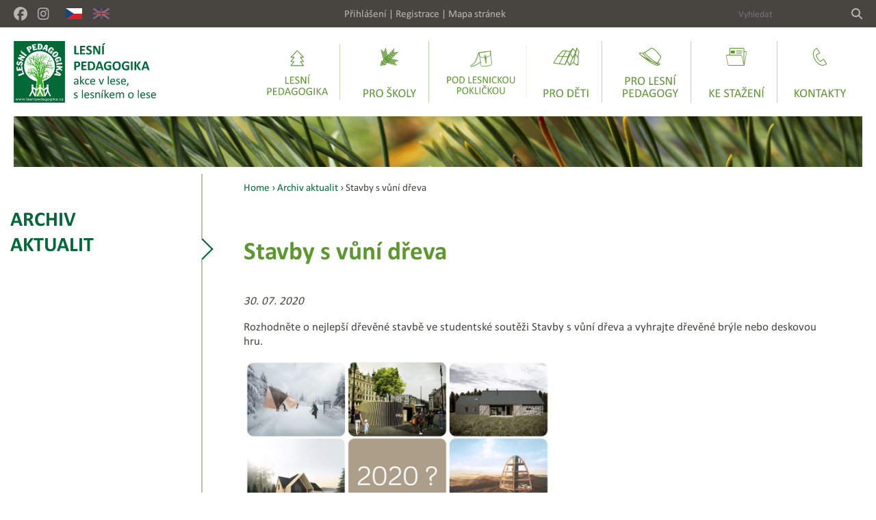

--- FILE ---
content_type: text/html; charset=utf-8
request_url: https://www.lesnipedagogika.cz/cz/archiv-aktualit/229-stavby-s-vuni-dreva
body_size: 8024
content:
<!DOCTYPE HTML PUBLIC "-//W3C//DTD HTML 4.01//EN" "http://www.w3.org/TR/html4/strict.dtd">
<html lang="cs" xmlns:fb="http://ogp.me/ns/fb#">

  <head>
    <meta http-equiv="content-type" content="text/html; charset=UTF-8">
    <meta name="author" content="Simopt, s.r.o. - internetová agentura">
    <meta name="keywords" content="Archiv aktualit, Stavby s vůní dřeva">
    <meta name="description" content="Stavby s vůní dřeva">
    <meta name="revisit-after" content="7 days">
    <meta name="robots" content="all,follow">
    <meta name="viewport" content="width=device-width">
    <meta name="viewport" content="width=device-width, minimum-scale=0.25" >
    
    <link rel="shortcut icon" href="https://www.lesnipedagogika.cz//favicon.ico">
    <link href="https://www.lesnipedagogika.cz//favicon.ico"  rel="icon" >    

    <title>Stavby s vůní dřeva  - Archiv aktualit - Lesní pedagogika.cz</title>
    
    


    <!-- css styles -->
    <link rel="stylesheet" type="text/css" href="/cache/css/page-css-8d17764109d73e7dd7cb5ea27535912bd.css">
    
     <!--[if IE 6]>
      <link rel="stylesheet" href="/cz/style-ie6.css" type="text/css">
     <![endif]-->
     
     <!--[if IE]>
      <link rel="stylesheet" href="/cz/style-ie.css" type="text/css">
     <![endif]-->


    <!-- javascripts -->
    <script type="text/javascript">
var stats_page_url="archiv-aktualit/229-stavby-s-vuni-dreva";</script>

    <script src="/cache/js/page-js-8-4ac1b9c7aee4fa48a0e4d0accf2fd723.js" type="text/javascript"></script>

    <script type="text/javascript">
mappengine.global.submenuIds=[6,7,59,10,8,11,12];

 var imagegallery_hide_flash_arr = new Array();
 imagegallery_hide_flash_arr[0] = "";

MFsGallery_SetGalleryCaption("");

$(document).ready(function () {  });</script>

    
    
    <script async src="https://www.googletagmanager.com/gtag/js?id=G-XF1Y87F4T7"></script><script>
    window.gaPageId='/archiv-aktualit/229-stavby-s-vuni-dreva';
    window.dataLayer = window.dataLayer || [];
        function gtag() {
            dataLayer.push(arguments);
        }
        gtag('consent', 'default', {
            'analytics_storage': 'denied'
        });
        gtag('js', new Date());gtag('config', 'G-XF1Y87F4T7', {'page_path': '/archiv-aktualit/229-stavby-s-vuni-dreva'}); var gaMeasurementId='G-XF1Y87F4T7';</script><script type="text/plain" cookie-consent="tracking">gtag('consent', 'update', {
      'analytics_storage': 'granted'
    });</script>
    
    <!-- header content -->
    
    
    <!-- Facebook Pixel Code -->
      <script>
        !function(f,b,e,v,n,t,s)
        {if(f.fbq)return;n=f.fbq=function(){n.callMethod?
        n.callMethod.apply(n,arguments):n.queue.push(arguments)};
        if(!f._fbq)f._fbq=n;n.push=n;n.loaded=!0;n.version='2.0';
        n.queue=[];t=b.createElement(e);t.async=!0;
        t.src=v;s=b.getElementsByTagName(e)[0];
        s.parentNode.insertBefore(t,s)}(window,document,'script',
        'https://connect.facebook.net/en_US/fbevents.js');
        fbq('consent', 'revoke');
        fbq('init', '384743005469560'); 
        fbq('track', 'PageView');
      </script>
      <noscript>
        <img height="1" width="1" src="https://www.facebook.com/tr?id=384743005469560&ev=PageView&noscript=1"/>
      </noscript>
      <script type="text/plain" cookie-consent="targeting">
        fbq('consent', 'grant');    
      </script>
    <!-- End Facebook Pixel Code -->

  </head>

<body>

    <!-- CAPTION FOR PRINT -->
      <h1 class="forprint">Lesní pedagogika.cz</h1>
    
      <div id="mobileHeader">
        <div id="mobileHeaderLogo"><a href="/cz/" title="LESNÍ PEDAGOGIKA" class="logoLink"><img src="/cz/img/lesped-logo.svg" alt="LESNÍ PEDAGOGIKA" border="0" width="170" height="70"></a></div>
        <div id="mobileMenuButton"><span class="buttonLabel">Menu</span></div>
      </div>
      <div id="header">
          <div id="headerToolDivWrapper">
            <div id="headerToolDiv">
              <div id="headerLinkButtons">
                <!--<a href="https://www.youtube.com" target="_blank" class="linkButton youtube"><img src="/cz/img/ico-youtube.png" alt="YouTube"></a>-->
                <a href="https://www.facebook.com/lesnipedagogika" target="_blank" class="linkButton facebook" title="Facebook"><img src="/cz/img/facebook-brands-solid.svg"></a>
                <!-- <a href="https://twitter.com/ForestPedCZ" target="_blank" class="linkButton twitter" title="Twitter"><img src="/cz/img/x-twitter-brands-solid.svg"></a>-->
                <a href="https://www.instagram.com/lesnipedagogika" target="_blank" class="linkButton instagram" title="Instagram"><img src="/cz/img/instagram-brands-solid.svg"></a>
                <a href="/" target="_self" class="linkButton langButton selected langCZ" title="Česky"><img src="/cz/img/ico-cz.svg" alt="Česky"></a>
                <a href="/cz/home" target="_self" class="linkButton langButton  langEN" title="English"><img src="/cz/img/ico-en.svg" alt="English"></a>
              </div>
              <!--<div id="headerLespedBox">Lesní pedagogika (LesPed)</div>-->
              <div id="headerToolsBox"><a class="linkItem" href="/cz/prihlaseni">Přihlášení</a><span class="separator">   |   </span><a class="linkItem" href="/cz/registrace">Registrace</a><span class="separator">   |   </span><a class="linkItem" href="/cz/mapa-stranek">Mapa stránek</a></div>
              <div id="headerSearchBox">
<div id="searchbox">

  <h2 class="invisible">Vyhledávání:</h2>

  <form action="/cz/hledani" name="simple_search" method="GET" onSubmit="if (this['hledej-slovo_1'].value=='Vyhledat') { alert('Zadejte prosím výraz pro vyhledání.'); return false;} else {return true;}">
      
      <table border="0" cellpadding="0" cellspacing="0" class="searchBoxTable">
        <tr>
          <td class="td1"><input type="text" name="hledej-slovo_1" id="searchbox-input"  placeholder="Vyhledat" ></td>
          <!--<td><input type="text" name="hledej-slovo_1" id="searchbox-input"  value="Vyhledat"></td>-->
          <td class="td2"><input type="image" src="/cz/img/magnifying-glass-solid.svg" value="hledej" id="searchbox-button" ></td>
        </tr>
      </table>
  </form>

  <hr noshade size="1" class="invisible">


</div></div>
            </div>
          </div>

          <div id="header-row-2-wrapper">
            <div id="header-row-2">
              <div id="headerLogoDiv"><a href="/cz/" title="LESNÍ PEDAGOGIKA" class="logoLink"><img src="/cz/img/lesped-logo.svg" alt="LESNÍ PEDAGOGIKA" border="0" width="209" height="90"></a></div>
              <div id="mainmenuDiv"><ul class='mainmenu mainmenu-level-1'><li id="mainmenu_item_6" class='first'><a href="/cz/lesni-pedagogika" class='first'  title="Lesní pedagogika"><img src="/data/web/menu/2024/menu-lesni-pedagogika.svg" alt="Lesní pedagogika"><span class="itemLabel">Lesní pedagogika</span></a></li><li id="mainmenu_item_7" ><a href="/cz/pro-skoly/proc-prijit-na-akci-lesni-pedagogiky"   title="Lesní pedagogika – vzdělávání pro udržitelný rozvoj "><img src="/data/web/menu/2024/menu-pro-skoly.svg" alt="Pro školy"><span class="itemLabel">Pro školy</span></a></li><li id="mainmenu_item_59" ><a href="/cz/pod-lesnickou-poklickou"   title="Pod lesnickou pokličkou"><img src="/data/web/menu/2024/menu-pod-poklickou.svg" alt="Pod lesnickou pokličkou"><span class="itemLabel">Pod lesnickou pokličkou</span></a></li><li id="mainmenu_item_10" ><a href="/cz/pro-deti"   title="Pro děti"><img src="/data/web/menu/2024/menu-pro-deti.svg" alt="Pro děti"><span class="itemLabel">Pro děti</span></a></li><li id="mainmenu_item_8" ><a href="/cz/pro-lesni-pedagogy"   title="Pro lesní pedagogy"><img src="/data/web/menu/2024/menu-pro-lesni-pedagogy.svg" alt="Pro lesní pedagogy"><span class="itemLabel">Pro lesní pedagogy</span></a></li><li id="mainmenu_item_11" ><a href="/cz/ke-stazeni"   title="Ke stažení "><img src="/data/web/menu/2024/menu-ke-stazeni.svg" alt="Ke stažení "><span class="itemLabel">Ke stažení </span></a></li><li id="mainmenu_item_12" class='last'><a href="/cz/kontakty/subjekty-zapojene-do-lp" class='last'  title="Kontakty"><img src="/data/web/menu/2024/menu-kontakty.svg" alt="Kontakty"><span class="itemLabel">Kontakty</span></a></li></ul></div>
              <div id="submenuDiv"><div class="submenuDiv" id="submenu_panel_6"><div class="submenuArrow"></div><div class="submenuCaption"><a href="/cz/lesni-pedagogika" title="Lesní pedagogika" class="submenuLink">Lesní pedagogika</a></div><div class="submenuItems"><ul class="submenu"><li><a href="/cz/lesni-pedagogika/co-je-lesni-pedagogika">Co je lesní pedagogika</a></li><li><a href="/cz/lesni-pedagogika/kdo-je-lesni-pedagog">Kdo je lesní pedagog</a></li><li><a href="/cz/lesni-pedagogika/jak-se-stat-lesnim-pedagogem">Jak se stát lesním pedagogem</a></li><li><a href="/cz/lesni-pedagogika/lesni-pedagogika-v-cr">Lesní pedagogika v ČR</a></li><li><a href="/cz/lesni-pedagogika/lesni-pedagogika-v-evrope">Lesní pedagogika v Evropě</a></li><li><a href="/cz/lesni-pedagogika/literatura">Literatura</a></li><li><a href="/cz/lesni-pedagogika/filmy-o-lesni-pedagogice">Filmy o lesní pedagogice</a></li><li><a href="/cz/lesni-pedagogika/napsali-o-nas">Napsali o nás</a></li></ul></div></div><div class="submenuDiv" id="submenu_panel_7"><div class="submenuArrow"></div><div class="submenuCaption"><a href="/cz/pro-skoly" title="Pro školy" class="submenuLink">Pro školy</a></div><div class="submenuItems"><ul class="submenu"><li><a href="/cz/pro-skoly/proc-prijit-na-akci-lesni-pedagogiky">Proč přijít na akci lesní pedagogiky</a></li><li><a href="/cz/pro-skoly/co-s-sebou">Co s sebou</a></li><li><a href="/cz/pro-skoly/jak-se-prihlasit">Jak se přihlásit</a></li><li><a href="/cz/pro-skoly/tyden-lesu">Týden lesů</a></li><li><a href="/cz/pro-skoly/ohlasy-skol">Ohlasy škol</a></li><li><a href="/cz/pro-skoly/zpetna-vazba">Formulář zpětné vazby pro učitele</a></li><li><a href="/cz/pro-skoly/pomucky-na-vyuku-o-lese-myslivosti">Pomůcky na výuku o lese, myslivosti</a></li><li><a href="/cz/pro-skoly/tipy-na-vylety">Tipy na výlety</a></li></ul></div></div><div class="submenuDiv" id="submenu_panel_59"><div class="submenuArrow"></div><div class="submenuCaption"><a href="/cz/pod-lesnickou-poklickou" title="Pod lesnickou pokličkou" class="submenuLink">Pod lesnickou pokličkou</a></div><div class="submenuItems"><ul class="submenu"><li><a href="/cz/pod-lesnickou-poklickou/jak-se-chovat-v-lese">Jak se chovat v lese</a></li><li><a href="/cz/pod-lesnickou-poklickou/lesy">Lesy</a></li><li><a href="/cz/pod-lesnickou-poklickou/drevo">Dřevo</a></li><li><a href="/cz/pod-lesnickou-poklickou/lesnik-nebo-myslivec">Lesník nebo myslivec?</a></li><li><a href="/cz/pod-lesnickou-poklickou/zvirata-poznate-je">Zvířata - poznáte je?</a></li><li><a href="/cz/pod-lesnickou-poklickou/houby">Houby</a></li><li><a href="/cz/pod-lesnickou-poklickou/tipy-pro-kazdeho">Tipy pro každého</a></li><li><a href="/cz/pod-lesnickou-poklickou/vyznamne-dny-a-svatky">Významné dny a svátky</a></li><li><a href="/cz/pod-lesnickou-poklickou/slovnicek-lesnickych-pojmu">Slovníček lesnických pojmů</a></li><li><a href="/cz/pod-lesnickou-poklickou/filmy">Filmy</a></li></ul></div></div><div class="submenuDiv" id="submenu_panel_10"><div class="submenuArrow"></div><div class="submenuCaption"><a href="/cz/pro-deti" title="Pro děti" class="submenuLink">Pro děti</a></div><div class="submenuItems"><ul class="submenu"><li><a href="/cz/pro-deti/ukaz-co-umis">Ukaž co umíš</a></li><li><a href="/cz/pro-deti/dalsi-zajimave-hry">Další zajímavé hry</a></li><li><a href="/cz/pro-deti/aktualni-souteze">Aktuální soutěže</a></li><li><a href="/cz/pro-deti/domaci-skola">Domácí škola</a></li><li><a href="/cz/pro-deti/vylety">Výlety</a></li><li><a href="/cz/pro-deti/letni-tabory">Letní tábory</a></li></ul></div></div><div class="submenuDiv" id="submenu_panel_8"><div class="submenuArrow"></div><div class="submenuCaption"><a href="/cz/pro-lesni-pedagogy" title="Pro lesní pedagogy" class="submenuLink">Pro lesní pedagogy</a></div><div class="submenuItems"><ul class="submenu"><li><a href="/cz/pro-lesni-pedagogy/vitejte">Vítejte</a></li><li><a href="/cz/pro-lesni-pedagogy/tyden-lesu">Týden lesů </a></li><li><a href="/cz/pro-lesni-pedagogy/nastenka">Nástěnka</a></li><li><a href="/cz/pro-lesni-pedagogy/pracovni-skupina">Pracovní skupina</a></li><li><a href="/cz/pro-lesni-pedagogy/seminare">Semináře</a></li><li><a href="/cz/pro-lesni-pedagogy/ke-stazeni">Ke stažení</a></li><li><a href="/cz/pro-lesni-pedagogy/materialy-pro-lesni-pedagogy">Materiály pro lesní pedagogy</a></li><li><a href="/cz/pro-lesni-pedagogy/pomucky-napady-diskuze">Pomůcky, nápady, diskuze</a></li><li><a href="/cz/pro-lesni-pedagogy/databaze-her">Databáze her</a></li></ul></div></div><div class="submenuDiv" id="submenu_panel_11"><div class="submenuArrow"></div><div class="submenuCaption"><a href="/cz/ke-stazeni" title="Ke stažení " class="submenuLink">Ke stažení </a></div><div class="submenuItems"><ul class="submenu"><li><a href="/cz/ke-stazeni/kalendare-pro-ucitele">Kalendáře pro učitele</a></li><li><a href="/cz/ke-stazeni/obrazkove-doplnovacky-v-anglictine">Obrázkové doplňovačky v angličtině</a></li><li><a href="/cz/ke-stazeni/omalovanky">Omalovánky</a></li><li><a href="/cz/ke-stazeni/pracovni-listy">Pracovní listy</a></li><li><a href="/cz/ke-stazeni/rozvrh-hodin">Rozvrh hodin</a></li><li><a href="/cz/ke-stazeni/vystrihovanky">Vystřihovánky</a></li><li><a href="/cz/ke-stazeni/literatura">Literatura</a></li></ul></div></div><div class="submenuDiv" id="submenu_panel_12"><div class="submenuArrow"></div><div class="submenuCaption"><a href="/cz/kontakty" title="Kontakty" class="submenuLink">Kontakty</a></div><div class="submenuItems"><ul class="submenu"><li><a href="/cz/kontakty/subjekty-zapojene-do-lp">Subjekty zapojené do LP</a></li><li><a href="/cz/kontakty/kontakty-na-lesni-pedagogy">Kontakty na lesní pedagogy</a></li></ul></div></div></div>
            </div>
          </div>
          
          
          <div id="slideshowWrapper">
            
            
              <div id="topbannerDiv"><img src="/data/web/topbanner/topbanner-1.png" alt=""></div>
            
          </div>
      </div>
      
      
    <div id="main" class="contentPage">
        

      
      
      
      
        <div id="columns">

          
            <div id="column1">
              <div id="leftmenuDiv">
                <div id="leftmenuCaption"><a href="/cz/archiv-aktualit">Archiv aktualit</a></div>
                
              </div>
            </div>
          
        
          
            <div id="column2">
              <div id="content" >
                  <div id="naviPath"><a href="/" title="Home" class="first">Home</a> › <a href="/cz/archiv-aktualit" title="Archiv aktualit" >Archiv aktualit</a> › <span class='last'>Stavby s vůní dřeva<span></div>
                  <div id="captionDiv">
                    <h1>Stavby s vůní dřeva </h1>
                  </div>
                  
  


  

        

        
          <div class="articleDetail">
          
              
                        
              <div class="articleTextBox">
                  <div class="articleDate">30. 07. 2020</div>
                  
                  <div class="text1"></div>
                  
                  <div class="text2"><p>Rozhodněte o nejlep&scaron;&iacute; dřevěn&eacute; stavbě ve studentsk&eacute; soutěži Stavby s vůn&iacute; dřeva a vyhrajte dřevěn&eacute; br&yacute;le nebo deskovou hru.</p>
<p><img src="/data/web/novinky/stavby-s-vuni-dreva.jpg" width="450" height="338" /><br /> Hlasujte do 28. srpna 2020 na <a href="http://www.stavbysvunidreva.cz/?fbclid=IwAR0JtqNOM3MOaRVi1_ys5IS1xI5VFTKL9vwEkVNjdN_KtgPzSD7chgtSgq4" target="_blank" rel="noopener nofollow" data-ft="{&quot;tn&quot;:&quot;-U&quot;}" data-lynx-mode="async" data-lynx-uri="https://l.facebook.com/l.php?u=http%3A%2F%2Fwww.stavbysvunidreva.cz%2F%3Ffbclid%3DIwAR0JtqNOM3MOaRVi1_ys5IS1xI5VFTKL9vwEkVNjdN_KtgPzSD7chgtSgq4&amp;h=[base64]">www.stavbysvunidreva.cz</a></p></div>
              </div>
              
              <div class="imagegalleryPanel">
                
              </div>
              
              <div class="clear"></div>
          </div>
       

  

                  
              </div>
            </div>
          
          
          
            <div id="columnFull">
              
            </div>
          
          
        </div>
        
      
      


      <div class="clear"></div>
      <div id="footer">

        <div id="sitemapDiv">
          <div class="column1"><h3><a href="/cz/lesni-pedagogika">Lesní pedagogika</a></h3><ul class='footerSitemap footerSitemap-level-1'><li id="footerSitemap_item_14" class='first'><a href="/cz/lesni-pedagogika/co-je-lesni-pedagogika"   class='first'  title=""><span>Co je lesní pedagogika</span></a></li><li id="footerSitemap_item_15" ><a href="/cz/lesni-pedagogika/kdo-je-lesni-pedagog"     title=""><span>Kdo je lesní pedagog</span></a></li><li id="footerSitemap_item_16" ><a href="/cz/lesni-pedagogika/jak-se-stat-lesnim-pedagogem"     title=""><span>Jak se stát lesním pedagogem</span></a></li><li id="footerSitemap_item_17" ><a href="/cz/lesni-pedagogika/lesni-pedagogika-v-cr"     title=""><span>Lesní pedagogika v ČR</span></a></li><li id="footerSitemap_item_110" ><a href="/cz/lesni-pedagogika/lesni-pedagogika-v-evrope"     title=""><span>Lesní pedagogika v Evropě</span></a></li><li id="footerSitemap_item_20" ><a href="/cz/lesni-pedagogika/literatura"     title=""><span>Literatura</span></a></li><li id="footerSitemap_item_21" ><a href="/cz/lesni-pedagogika/filmy-o-lesni-pedagogice"     title=""><span>Filmy o lesní pedagogice</span></a></li><li id="footerSitemap_item_49" class='last'><a href="/cz/lesni-pedagogika/napsali-o-nas"   class='last'  title=""><span>Napsali o nás</span></a></li></ul><h3><a href="/cz/kontakty">Kontakty</a></h3><ul class='footerSitemap footerSitemap-level-1'><li id="footerSitemap_item_45" class='first'><a href="/cz/kontakty/subjekty-zapojene-do-lp"   class='first'  title=""><span>Subjekty zapojené do LP</span></a></li><li id="footerSitemap_item_46" class='last'><a href="/cz/kontakty/kontakty-na-lesni-pedagogy"   class='last'  title=""><span>Kontakty na lesní pedagogy</span></a></li></ul></div>
          <div class="column2"><h3><a href="/cz/pro-skoly">Pro školy</a></h3><ul class='footerSitemap footerSitemap-level-1'><li id="footerSitemap_item_23" class='first'><a href="/cz/pro-skoly/proc-prijit-na-akci-lesni-pedagogiky"   class='first'  title=""><span>Proč přijít na akci lesní pedagogiky</span></a></li><li id="footerSitemap_item_24" ><a href="/cz/pro-skoly/co-s-sebou"     title=""><span>Co s sebou</span></a></li><li id="footerSitemap_item_26" ><a href="/cz/pro-skoly/jak-se-prihlasit"     title=""><span>Jak se přihlásit</span></a></li><li id="footerSitemap_item_217" ><a href="/cz/pro-skoly/tyden-lesu"     title=""><span>Týden lesů</span></a></li><li id="footerSitemap_item_27" ><a href="/cz/pro-skoly/ohlasy-skol"     title=""><span>Ohlasy škol</span></a></li><li id="footerSitemap_item_107" ><a href="/cz/pro-skoly/zpetna-vazba" id='wh_id_feedback'    title=""><span>Formulář zpětné vazby</span></a></li><li id="footerSitemap_item_227" ><a href="/cz/pro-skoly/pomucky-na-vyuku-o-lese-myslivosti"     title=""><span>Pomůcky na výuku o lese, myslivosti</span></a></li><li id="footerSitemap_item_258" class='last'><a href="/cz/pro-skoly/tipy-na-vylety"   class='last'  title=""><span>Tipy na výlety</span></a></li></ul><h3><a href="/cz/pro-lesni-pedagogy">Pro lesní pedagogy</a></h3><ul class='footerSitemap footerSitemap-level-1'><li id="footerSitemap_item_97" class='first'><a href="/cz/pro-lesni-pedagogy/vitejte"   class='first'  title=""><span>Vítejte</span></a></li><li id="footerSitemap_item_409" ><a href="/cz/pro-lesni-pedagogy/tyden-lesu"     title=""><span>Týden lesů </span></a></li><li id="footerSitemap_item_31" ><a href="/cz/pro-lesni-pedagogy/nastenka" id='wh_id_noticeboard'    title=""><span>Nástěnka</span></a></li><li id="footerSitemap_item_32" ><a href="/cz/pro-lesni-pedagogy/pracovni-skupina"     title=""><span>Pracovní skupina</span></a></li><li id="footerSitemap_item_76" ><a href="/cz/pro-lesni-pedagogy/seminare"     title=""><span>Semináře</span></a></li><li id="footerSitemap_item_30" ><a href="/cz/pro-lesni-pedagogy/ke-stazeni"     title=""><span>Ke stažení</span></a></li><li id="footerSitemap_item_262" ><a href="/cz/pro-lesni-pedagogy/materialy-pro-lesni-pedagogy"     title=""><span>Materiály pro lesní pedagogy</span></a></li><li id="footerSitemap_item_29" ><a href="/cz/pro-lesni-pedagogy/pomucky-napady-diskuze" id='wh_id_forum'    title=""><span>Pomůcky, nápady, diskuze</span></a></li><li id="footerSitemap_item_106" class='last'><a href="/cz/pro-lesni-pedagogy/databaze-her" id='wh_id_gametip'  class='last'  title=""><span>Databáze her</span></a></li></ul></div>
          <div class="column3"><h3><a href="/cz/pro-deti">Pro děti</a></h3><ul class='footerSitemap footerSitemap-level-1'><li id="footerSitemap_item_68" class='first'><a href="/cz/pro-deti/ukaz-co-umis"   class='first'  title=""><span>Ukaž co umíš</span></a></li><li id="footerSitemap_item_40" ><a href="/cz/pro-deti/dalsi-zajimave-hry"     title=""><span>Další zajímavé hry</span></a></li><li id="footerSitemap_item_116" ><a href="/cz/pro-deti/aktualni-souteze"     title=""><span>Aktuální soutěže</span></a></li><li id="footerSitemap_item_297" ><a href="/cz/pro-deti/domaci-skola"     title=""><span>Domácí škola</span></a></li><li id="footerSitemap_item_360" ><a href="/cz/pro-deti/vylety"     title=""><span>Výlety</span></a></li><li id="footerSitemap_item_237" class='last'><a href="/cz/pro-deti/letni-tabory"   class='last'  title=""><span>Letní tábory</span></a></li></ul><h3><a href="/cz/ke-stazeni">Ke stažení </a></h3><ul class='footerSitemap footerSitemap-level-1'><li id="footerSitemap_item_415" class='first'><a href="/cz/ke-stazeni/kalendare-pro-ucitele"   class='first'  title=""><span>Kalendáře pro učitele</span></a></li><li id="footerSitemap_item_445" ><a href="/cz/ke-stazeni/obrazkove-doplnovacky-v-anglictine"     title=""><span>Obrázkové doplňovačky v angličtině</span></a></li><li id="footerSitemap_item_296" ><a href="/cz/ke-stazeni/omalovanky"     title=""><span>Omalovánky</span></a></li><li id="footerSitemap_item_254" ><a href="/cz/ke-stazeni/pracovni-listy"     title=""><span>Pracovní listy</span></a></li><li id="footerSitemap_item_315" ><a href="/cz/ke-stazeni/rozvrh-hodin"     title=""><span>Rozvrh hodin</span></a></li><li id="footerSitemap_item_474" ><a href="/cz/ke-stazeni/vystrihovanky"     title=""><span>Vystřihovánky</span></a></li><li id="footerSitemap_item_253" class='last'><a href="/cz/ke-stazeni/literatura"   class='last'  title=""><span>Literatura</span></a></li></ul><h3><a href="/cz/prehled-akci">Přehled akcí</a></h3></div>
          <div class="column4">
            <h3>Lesní pedagogika</h3>

<p>Za obsah stránek odpovídá 
pracovní skupina Ministerstva 
zemědělství zabývající se 
lesní pedagogikou v ČR.</p>
<br>
<p>Kontakt <a href="mailto:ovv@uhul.cz" title="ovv@uhul.cz">ovv@uhul.cz</a>.</p>
            <div id="sitemapLinkButtons">
              <!--<a href="https://www.youtube.com" target="_blank" class="linkButton youtube"><img src="/cz/img/ico-youtube.png" alt="YouTube"></a>-->
              <a href="https://www.facebook.com/lesnipedagogika" target="_blank" class="linkButton facebook"><img src="/cz/img/facebook-brands-solid.svg" alt="Facebook"></a>
              <!-- <a href="https://twitter.com/ForestPedCZ" target="_blank" class="linkButton twitter"><img src="/cz/img/x-twitter-brands-solid.svg" alt="twitter"></a> -->
              <a href="https://www.instagram.com/lesnipedagogika" target="_blank" class="linkButton instagram" title="Instagram"><img src="/cz/img/instagram-brands-solid.svg"></a>
              <br><br>
              <a href="javascript:;" onclick="return false;" id="openCookiesPreferencesBtn">Správa cookies</a>
            </div>
            <div id="sitemapCopyright">
              Vyrobil <a href="http://www.simopt.cz" target="_blank">Simopt, s.r.o.</a> 2015
            </div>
          </div>
        </div>

        <div id="partnersDiv">
          <div id="partnersBg"></div>
          <div class="caption">Subjekty zapojené do lesní pedagogiky</div>
          <div class="logos">
            <a href="https://mze.gov.cz/public/portal/mze/lesy" target="_blank" title="Ministerstvo zemědělství"><img src="/cz/img/partners/partner-mz.png" alt="Ministerstvo zemědělství">
            </a><a href="https://nli.gov.cz/" target="_blank" title="Národní lesnický institut"><img src="/cz/img/partners/logo-nli.png" alt=" Národní lesnický institut">
            </a><a href="https://www.lesycr.cz/" target="_blank" title="LESY ČR"><img src="/cz/img/partners/partner-lesycr.png" alt="LESY ČR">
            </a><a href="https://www.slshranice.cz/" target="_blank" title="Sdružení lesních pedagogů ČR"><img src="/cz/img/partners/partner-slpcr.png" alt="Sdružení lesních pedagogů ČR">
            </a><a href="https://www.slshranice.cz/" target="_blank" title="SLŠ Hranice"><img src="/cz/img/partners/logo_lesnicka_skola_hranice.png" alt="SLŠ Hranice">
            </a><a href="https://www.vls.cz/" target="_blank" title="Vojenské lesy a statky ČR"><img src="/cz/img/partners/partner-vls.png" alt="Vojenské lesy a statky ČR">
            </a><a href="http://www.cesles.cz/" target="_blank" title="Česká lesnická společnost"><img src="/cz/img/partners/partner-cls.png" alt="Česká lesnická společnost"></a>
            
            <a href="https://www.lesypraha.cz/" target="_blank" title="Lesy hl. m. Prahy"><img src="/cz/img/partners/lesy-praha.png" alt="Lesy hl. m. Prahy">
            </a><a href="https://www.svol.cz/" target="_blank" title="Sdružení vlastníků obecních a soukromých lesů v ČR"><img src="/cz/img/partners/partner-svol.png" alt="Sdružení vlastníků obecních a soukromých lesů v ČR">
            </a><a href="https://www.slpkrtiny.cz/" target="_blank" title="ŠLP Křtiny"><img src="/cz/img/partners/partner-mub-slp.png" alt="ŠLP Křtiny">
            <!--</a><a href="http://www.uzei.cz/" target="_blank" title="ÚZEI - Ústav zemědělské ekonomiky a informací"><img src="/cz/img/partners/partner-uzei.png" alt="ÚZEI - Ústav zemědělské ekonomiky a informací">-->
            </a><a href="https://www.fld.czu.cz/cs/" target="_blank" title="Česká zemědělská univerzita v Praze, Fakulta lesnická a dřevařská"><img src="/cz/img/partners/logo_czu_fld.png" alt="Česká zemědělská univerzita v Praze, Fakulta lesnická a dřevařská">
            </a><a href="https://www.mlroznov.cz/" target="_blank" title="Městské lesy Rožnov"><img src="/cz/img/partners/partner-mlr.png" alt="Městské lesy Rožnov">
            <!-- </a><a href="http://www.nadacedrevoprozivot.cz/" target="_blank" title="Nadace dřevo pro   život"><img src="/cz/img/partners/partner-dpz.png" alt="Nadace dřevo pro život"> -->
            </a><a href="https://www.vulhm.cz/" target="_blank" title="Výzkumný ústav lesního hospodářství a myslivosti, v. v. i."><img src="/cz/img/partners/partner-vulhm.png" alt="Výzkumný ústav lesního hospodářství a myslivosti, v. v. i."></a>
            
            <a href="https://www.svsmp.cz/" target="_blank" title="Správa veřejného statku města Plzně"><img src="/cz/img/partners/partner-svsmp.png" alt="Správa veřejného statku města Plzně">
            </a><a href="https://www.lmpisek.cz/" target="_blank" title="Lesy města Písku"><img src="/cz/img/partners/partner-lmpisek.png" alt="Lesy města Písku">
            </a><a href="https://www.mestske-lesy.cz/" target="_blank" title="Městské lesy Hradec Králové"><img src="/cz/img/partners/partner-ml-hk.png" alt="Městské lesy Hradec Králové">
            </a><a href="https://www.ostravskelesy.cz/" target="_blank" title="Ostravské městské lesy a zeleň"><img src="/cz/img/partners/partner-ml-ostrava.png" alt="Ostravské městské lesy a zeleň">
            </a><a href="https://www.lesyznojmo.cz/" target="_blank" title="Městské lesy Znojmo"><img src="/cz/img/partners/partner-ml-znojmo.png" alt="Městské lesy Znojmo">
            </a><a href="https://www.llkv.cz/" target="_blank" title="Lázeňské lesy Karlovy Vary"><img src="/cz/img/partners/partner-llkv.png" alt="Lázeňské lesy Karlovy Vary"></a>
            </a><a href="https://www.slszlutice.cz/" target="_blank" title="Střední lesnická škola Žlutice"><img src="/cz/img/partners/logo_sls_zlutice.png" alt="Střední lesnická škola Žlutice"></a><br>
            
          </div>
        </div>
        
      </div>

    </div>
  
    <!-- PAGE END CONTENT AND JAVASCRIPT -->
      <!-- PHOTOGALLERY FULLSCREEN -->

<div id="mfsgallery_main_box" >

   <div id="mfsgallery_bg" onClick="MFsGallery_Hide();return false;"></div>

   <div id="mfsgallery_img_box" onClick="if (MFsGallery_GetImageCount()<=1) MFsGallery_Hide();return false;"><img id="mfsgallery_img" alt="detail" src="/cz/blank.gif"></div>

   <a href="#" id="mfsgallery_prev_box" onClick="MFsGallery_ShowPrev();return false;"  title="předchozí" class="mfsgallery_prev_box_normal"></a>
   <a href="#" id="mfsgallery_next_box" onClick="MFsGallery_ShowNext();return false;" title="další" class="mfsgallery_next_box_normal"></a>

   <div id="mfsgallery_description_frame">
      <div id="mfsgallery_description"></div>
      <div id="mfsgallery_numbers"></div>
      <div id="mfsgallery_hide_box"><a href="#" onClick="MFsGallery_Hide();return false;">zavřít</a></div>
   </div>

   <div id="mfsgallery_thumbnails_bg">
       <div id="mfsgallery_thumbnails_frame"><div id="mfsgallery_thumbnails"></div></div>
       <a href="#" id="mfsgallery_thumbs_scroll_left"  onMouseOver="MFsGallery_ThumbsScrollLeft(false);"   onMouseOut="MFsGallery_ThumbsStopScroll();"   onClick="MFsGallery_ThumbsScrollLeft(true); return false;" title="předchozí náhledy"></a>
       <a href="#" id="mfsgallery_thumbs_scroll_right" onMouseOver="MFsGallery_ThumbsScrollRight(false);"  onMouseOut="MFsGallery_ThumbsStopScroll();"   onClick="MFsGallery_ThumbsScrollRight(true);  return false;"  title="následující náhledy"></a>
   </div>


</div>

<div id="log">

</div>
      
      

<!-- Cookie Consent by https://www.TermsFeed.com -->
<script type="text/javascript" src="/inc/cookieconsent/cookie-consent.js" charset="UTF-8"></script>
<script type="text/javascript" charset="UTF-8">
    document.addEventListener('DOMContentLoaded', function () {
        cookieconsent.run({
            "notice_banner_type": "headline",
            "consent_type": "express",
            "palette": "light",
            "language": "cs",
            "page_load_consent_levels": ["strictly-necessary"],
            "notice_banner_reject_button_hide": false,
            "preferences_center_close_button_hide": false,
            "website_name": "Lesní pedagogika.cz",
            "open_preferences_center_selector": "#openCookiesPreferencesBtn"
        });
    });
</script>

<noscript>ePrivacy and GPDR Cookie Consent by <a href="https://www.TermsFeed.com/" rel="nofollow">TermsFeed Generator</a></noscript>
<!-- End Cookie Consent by https://www.TermsFeed.com -->

      

</body>
</html>


--- FILE ---
content_type: text/css
request_url: https://www.lesnipedagogika.cz/cache/css/page-css-8d17764109d73e7dd7cb5ea27535912bd.css
body_size: 34419
content:
 #login-box  {   padding: 1px 6px 0px 0px;   position: relative;   left: 0px;  }  #login-box *  {   color: #857D71;   text-decoration: none;  }   #login-link  {   padding: 0px 0px 6px 0px;  }   #login-link img  {   margin-right: 5px;   position: relative;   top: -3px;  }   #login-form-box  {   position: relative;   padding: 0px 0px 0px 0px;  }  .login-table  {   margin: 14px 0px 0px 3px;  }  #img-close-div  {   margin: 11px 5px 0px 0px;  }   #img-close-div.logout  {  }  #login-form-box .login-input  {   width: 130px;   ^width: 130px;   height: 17px;   border: 1px solid #E2D6C1;   color: #857D71;   padding: 0px 2px 0px 2px;   margin: 0px 0px 0px 0px;   font-size: 90%;  }   #login-form-box .login-input.name  {   margin: 0px 0px 5px 0px;  }   #login-form-box .login-input.pass  {   margin: 0px 0px 0px 0px; }  #login-form-box .reg-button  {   display: block;   height: 19px;   margin: -5px 0px 0px 8px;  }  #login-form-box .login-button  {   color: #857D71;   margin: 2px 0px 0px 8px;  }   #loggedBox  {   position: absolute;   top: 0px;   left: 540px;   width: 460px;   height: 160px;  } .termsfeed-com---nb-headline {   position: fixed !important; } .cc-nb-main-container {   padding: 1rem 3rem !important; } @media (max-width: 767px) {   .cc-nb-main-container {  padding: 0.5rem 1rem !important;   } }  .cc-nb-okagree, .cc-nb-reject, .cc-cp-foot-save {   background-color: #007934 !important; } .ui-helper-hidden{display:none}.ui-helper-hidden-accessible{border:0;clip:rect(0 0 0 0);height:1px;margin:-1px;overflow:hidden;padding:0;position:absolute;width:1px}.ui-helper-reset{margin:0;padding:0;border:0;outline:0;line-height:1.3;text-decoration:none;font-size:100%;list-style:none}.ui-helper-clearfix:before,.ui-helper-clearfix:after{content:"";display:table;border-collapse:collapse}.ui-helper-clearfix:after{clear:both}.ui-helper-clearfix{min-height:0}.ui-helper-zfix{width:100%;height:100%;top:0;left:0;position:absolute;opacity:0;filter:Alpha(Opacity=0)}.ui-front{z-index:100}.ui-state-disabled{cursor:default!important}.ui-icon{display:block;text-indent:-99999px;overflow:hidden;background-repeat:no-repeat}.ui-widget-overlay{position:fixed;top:0;left:0;width:100%;height:100%}.ui-draggable-handle{-ms-touch-action:none;touch-action:none}.ui-resizable{position:relative}.ui-resizable-handle{position:absolute;font-size:0.1px;display:block;-ms-touch-action:none;touch-action:none}.ui-resizable-disabled .ui-resizable-handle,.ui-resizable-autohide .ui-resizable-handle{display:none}.ui-resizable-n{cursor:n-resize;height:7px;width:100%;top:-5px;left:0}.ui-resizable-s{cursor:s-resize;height:7px;width:100%;bottom:-5px;left:0}.ui-resizable-e{cursor:e-resize;width:7px;right:-5px;top:0;height:100%}.ui-resizable-w{cursor:w-resize;width:7px;left:-5px;top:0;height:100%}.ui-resizable-se{cursor:se-resize;width:12px;height:12px;right:1px;bottom:1px}.ui-resizable-sw{cursor:sw-resize;width:9px;height:9px;left:-5px;bottom:-5px}.ui-resizable-nw{cursor:nw-resize;width:9px;height:9px;left:-5px;top:-5px}.ui-resizable-ne{cursor:ne-resize;width:9px;height:9px;right:-5px;top:-5px}.ui-selectable{-ms-touch-action:none;touch-action:none}.ui-selectable-helper{position:absolute;z-index:100;border:1px dotted black}.ui-sortable-handle{-ms-touch-action:none;touch-action:none}.ui-accordion .ui-accordion-header{display:block;cursor:pointer;position:relative;margin:2px 0 0 0;padding:.5em .5em .5em .7em;min-height:0;font-size:100%}.ui-accordion .ui-accordion-icons{padding-left:2.2em}.ui-accordion .ui-accordion-icons .ui-accordion-icons{padding-left:2.2em}.ui-accordion .ui-accordion-header .ui-accordion-header-icon{position:absolute;left:.5em;top:50%;margin-top:-8px}.ui-accordion .ui-accordion-content{padding:1em 2.2em;border-top:0;overflow:auto}.ui-autocomplete{position:absolute;top:0;left:0;cursor:default}.ui-button{display:inline-block;position:relative;padding:0;line-height:normal;margin-right:.1em;cursor:pointer;vertical-align:middle;text-align:center;overflow:visible}.ui-button,.ui-button:link,.ui-button:visited,.ui-button:hover,.ui-button:active{text-decoration:none}.ui-button-icon-only{width:2.2em}button.ui-button-icon-only{width:2.4em}.ui-button-icons-only{width:3.4em}button.ui-button-icons-only{width:3.7em}.ui-button .ui-button-text{display:block;line-height:normal}.ui-button-text-only .ui-button-text{padding:.4em 1em}.ui-button-icon-only .ui-button-text,.ui-button-icons-only .ui-button-text{padding:.4em;text-indent:-9999999px}.ui-button-text-icon-primary .ui-button-text,.ui-button-text-icons .ui-button-text{padding:.4em 1em .4em 2.1em}.ui-button-text-icon-secondary .ui-button-text,.ui-button-text-icons .ui-button-text{padding:.4em 2.1em .4em 1em}.ui-button-text-icons .ui-button-text{padding-left:2.1em;padding-right:2.1em}input.ui-button{padding:.4em 1em}.ui-button-icon-only .ui-icon,.ui-button-text-icon-primary .ui-icon,.ui-button-text-icon-secondary .ui-icon,.ui-button-text-icons .ui-icon,.ui-button-icons-only .ui-icon{position:absolute;top:50%;margin-top:-8px}.ui-button-icon-only .ui-icon{left:50%;margin-left:-8px}.ui-button-text-icon-primary .ui-button-icon-primary,.ui-button-text-icons .ui-button-icon-primary,.ui-button-icons-only .ui-button-icon-primary{left:.5em}.ui-button-text-icon-secondary .ui-button-icon-secondary,.ui-button-text-icons .ui-button-icon-secondary,.ui-button-icons-only .ui-button-icon-secondary{right:.5em}.ui-buttonset{margin-right:7px}.ui-buttonset .ui-button{margin-left:0;margin-right:-.3em}input.ui-button::-moz-focus-inner,button.ui-button::-moz-focus-inner{border:0;padding:0}.ui-datepicker{width:17em;padding:.2em .2em 0;display:none}.ui-datepicker .ui-datepicker-header{position:relative;padding:.2em 0}.ui-datepicker .ui-datepicker-prev,.ui-datepicker .ui-datepicker-next{position:absolute;top:2px;width:1.8em;height:1.8em}.ui-datepicker .ui-datepicker-prev-hover,.ui-datepicker .ui-datepicker-next-hover{top:1px}.ui-datepicker .ui-datepicker-prev{left:2px}.ui-datepicker .ui-datepicker-next{right:2px}.ui-datepicker .ui-datepicker-prev-hover{left:1px}.ui-datepicker .ui-datepicker-next-hover{right:1px}.ui-datepicker .ui-datepicker-prev span,.ui-datepicker .ui-datepicker-next span{display:block;position:absolute;left:50%;margin-left:-8px;top:50%;margin-top:-8px}.ui-datepicker .ui-datepicker-title{margin:0 2.3em;line-height:1.8em;text-align:center}.ui-datepicker .ui-datepicker-title select{font-size:1em;margin:1px 0}.ui-datepicker select.ui-datepicker-month,.ui-datepicker select.ui-datepicker-year{width:49%}.ui-datepicker table{width:100%;font-size:.9em;border-collapse:collapse;margin:0 0 .4em}.ui-datepicker th{padding:.7em .3em;text-align:center;font-weight:bold;border:0}.ui-datepicker td{border:0;padding:1px}.ui-datepicker td span,.ui-datepicker td a{display:block;padding:.2em;text-align:right;text-decoration:none}.ui-datepicker .ui-datepicker-buttonpane{background-image:none;margin:.7em 0 0 0;padding:0 .2em;border-left:0;border-right:0;border-bottom:0}.ui-datepicker .ui-datepicker-buttonpane button{float:right;margin:.5em .2em .4em;cursor:pointer;padding:.2em .6em .3em .6em;width:auto;overflow:visible}.ui-datepicker .ui-datepicker-buttonpane button.ui-datepicker-current{float:left}.ui-datepicker.ui-datepicker-multi{width:auto}.ui-datepicker-multi .ui-datepicker-group{float:left}.ui-datepicker-multi .ui-datepicker-group table{width:95%;margin:0 auto .4em}.ui-datepicker-multi-2 .ui-datepicker-group{width:50%}.ui-datepicker-multi-3 .ui-datepicker-group{width:33.3%}.ui-datepicker-multi-4 .ui-datepicker-group{width:25%}.ui-datepicker-multi .ui-datepicker-group-last .ui-datepicker-header,.ui-datepicker-multi .ui-datepicker-group-middle .ui-datepicker-header{border-left-width:0}.ui-datepicker-multi .ui-datepicker-buttonpane{clear:left}.ui-datepicker-row-break{clear:both;width:100%;font-size:0}.ui-datepicker-rtl{direction:rtl}.ui-datepicker-rtl .ui-datepicker-prev{right:2px;left:auto}.ui-datepicker-rtl .ui-datepicker-next{left:2px;right:auto}.ui-datepicker-rtl .ui-datepicker-prev:hover{right:1px;left:auto}.ui-datepicker-rtl .ui-datepicker-next:hover{left:1px;right:auto}.ui-datepicker-rtl .ui-datepicker-buttonpane{clear:right}.ui-datepicker-rtl .ui-datepicker-buttonpane button{float:left}.ui-datepicker-rtl .ui-datepicker-buttonpane button.ui-datepicker-current,.ui-datepicker-rtl .ui-datepicker-group{float:right}.ui-datepicker-rtl .ui-datepicker-group-last .ui-datepicker-header,.ui-datepicker-rtl .ui-datepicker-group-middle .ui-datepicker-header{border-right-width:0;border-left-width:1px}.ui-dialog{overflow:hidden;position:absolute;top:0;left:0;padding:.2em;outline:0}.ui-dialog .ui-dialog-titlebar{padding:.4em 1em;position:relative}.ui-dialog .ui-dialog-title{float:left;margin:.1em 0;white-space:nowrap;width:90%;overflow:hidden;text-overflow:ellipsis}.ui-dialog .ui-dialog-titlebar-close{position:absolute;right:.3em;top:50%;width:20px;margin:-10px 0 0 0;padding:1px;height:20px}.ui-dialog .ui-dialog-content{position:relative;border:0;padding:.5em 1em;background:none;overflow:auto}.ui-dialog .ui-dialog-buttonpane{text-align:left;border-width:1px 0 0 0;background-image:none;margin-top:.5em;padding:.3em 1em .5em .4em}.ui-dialog .ui-dialog-buttonpane .ui-dialog-buttonset{float:right}.ui-dialog .ui-dialog-buttonpane button{margin:.5em .4em .5em 0;cursor:pointer}.ui-dialog .ui-resizable-se{width:12px;height:12px;right:-5px;bottom:-5px;background-position:16px 16px}.ui-draggable .ui-dialog-titlebar{cursor:move}.ui-menu{list-style:none;padding:0;margin:0;display:block;outline:none}.ui-menu .ui-menu{position:absolute}.ui-menu .ui-menu-item{position:relative;margin:0;padding:3px 1em 3px .4em;cursor:pointer;min-height:0;list-style-image:url("[data-uri]")}.ui-menu .ui-menu-divider{margin:5px 0;height:0;font-size:0;line-height:0;border-width:1px 0 0 0}.ui-menu .ui-state-focus,.ui-menu .ui-state-active{margin:-1px}.ui-menu-icons{position:relative}.ui-menu-icons .ui-menu-item{padding-left:2em}.ui-menu .ui-icon{position:absolute;top:0;bottom:0;left:.2em;margin:auto 0}.ui-menu .ui-menu-icon{left:auto;right:0}.ui-progressbar{height:2em;text-align:left;overflow:hidden}.ui-progressbar .ui-progressbar-value{margin:-1px;height:100%}.ui-progressbar .ui-progressbar-overlay{background:url('[data-uri]');height:100%;filter:alpha(opacity=25);opacity:0.25}.ui-progressbar-indeterminate .ui-progressbar-value{background-image:none}.ui-selectmenu-menu{padding:0;margin:0;position:absolute;top:0;left:0;display:none}.ui-selectmenu-menu .ui-menu{overflow:auto;overflow-x:hidden;padding-bottom:1px}.ui-selectmenu-menu .ui-menu .ui-selectmenu-optgroup{font-size:1em;font-weight:bold;line-height:1.5;padding:2px 0.4em;margin:0.5em 0 0 0;height:auto;border:0}.ui-selectmenu-open{display:block}.ui-selectmenu-button{display:inline-block;overflow:hidden;position:relative;text-decoration:none;cursor:pointer}.ui-selectmenu-button span.ui-icon{right:0.5em;left:auto;margin-top:-8px;position:absolute;top:50%}.ui-selectmenu-button span.ui-selectmenu-text{text-align:left;padding:0.4em 2.1em 0.4em 1em;display:block;line-height:1.4;overflow:hidden;text-overflow:ellipsis;white-space:nowrap}.ui-slider{position:relative;text-align:left}.ui-slider .ui-slider-handle{position:absolute;z-index:2;width:1.2em;height:1.2em;cursor:default;-ms-touch-action:none;touch-action:none}.ui-slider .ui-slider-range{position:absolute;z-index:1;font-size:.7em;display:block;border:0;background-position:0 0}.ui-slider.ui-state-disabled .ui-slider-handle,.ui-slider.ui-state-disabled .ui-slider-range{filter:inherit}.ui-slider-horizontal{height:.8em}.ui-slider-horizontal .ui-slider-handle{top:-.3em;margin-left:-.6em}.ui-slider-horizontal .ui-slider-range{top:0;height:100%}.ui-slider-horizontal .ui-slider-range-min{left:0}.ui-slider-horizontal .ui-slider-range-max{right:0}.ui-slider-vertical{width:.8em;height:100px}.ui-slider-vertical .ui-slider-handle{left:-.3em;margin-left:0;margin-bottom:-.6em}.ui-slider-vertical .ui-slider-range{left:0;width:100%}.ui-slider-vertical .ui-slider-range-min{bottom:0}.ui-slider-vertical .ui-slider-range-max{top:0}.ui-spinner{position:relative;display:inline-block;overflow:hidden;padding:0;vertical-align:middle}.ui-spinner-input{border:none;background:none;color:inherit;padding:0;margin:.2em 0;vertical-align:middle;margin-left:.4em;margin-right:22px}.ui-spinner-button{width:16px;height:50%;font-size:.5em;padding:0;margin:0;text-align:center;position:absolute;cursor:default;display:block;overflow:hidden;right:0}.ui-spinner a.ui-spinner-button{border-top:none;border-bottom:none;border-right:none}.ui-spinner .ui-icon{position:absolute;margin-top:-8px;top:50%;left:0}.ui-spinner-up{top:0}.ui-spinner-down{bottom:0}.ui-spinner .ui-icon-triangle-1-s{background-position:-65px -16px}.ui-tabs{position:relative;padding:.2em}.ui-tabs .ui-tabs-nav{margin:0;padding:.2em .2em 0}.ui-tabs .ui-tabs-nav li{list-style:none;float:left;position:relative;top:0;margin:1px .2em 0 0;border-bottom-width:0;padding:0;white-space:nowrap}.ui-tabs .ui-tabs-nav .ui-tabs-anchor{float:left;padding:.5em 1em;text-decoration:none}.ui-tabs .ui-tabs-nav li.ui-tabs-active{margin-bottom:-1px;padding-bottom:1px}.ui-tabs .ui-tabs-nav li.ui-tabs-active .ui-tabs-anchor,.ui-tabs .ui-tabs-nav li.ui-state-disabled .ui-tabs-anchor,.ui-tabs .ui-tabs-nav li.ui-tabs-loading .ui-tabs-anchor{cursor:text}.ui-tabs-collapsible .ui-tabs-nav li.ui-tabs-active .ui-tabs-anchor{cursor:pointer}.ui-tabs .ui-tabs-panel{display:block;border-width:0;padding:1em 1.4em;background:none}.ui-tooltip{padding:8px;position:absolute;z-index:9999;max-width:300px;-webkit-box-shadow:0 0 5px #aaa;box-shadow:0 0 5px #aaa}body .ui-tooltip{border-width:2px}.ui-widget{font-family:Verdana,Arial,sans-serif;font-size:1.1em}.ui-widget .ui-widget{font-size:1em}.ui-widget input,.ui-widget select,.ui-widget textarea,.ui-widget button{font-family:Verdana,Arial,sans-serif;font-size:1em}.ui-widget-content{border:1px solid #aaa;background:#fff url('[data-uri]') 50% 50% repeat-x;color:#222}.ui-widget-content a{color:#222}.ui-widget-header{border:1px solid #aaa;background:#ccc url('[data-uri]') 50% 50% repeat-x;color:#222;font-weight:bold}.ui-widget-header a{color:#222}.ui-state-default,.ui-widget-content .ui-state-default,.ui-widget-header .ui-state-default{border:1px solid #d3d3d3;background:#e6e6e6 url('[data-uri]') 50% 50% repeat-x;font-weight:normal;color:#555}.ui-state-default a,.ui-state-default a:link,.ui-state-default a:visited{color:#555;text-decoration:none}.ui-state-hover,.ui-widget-content .ui-state-hover,.ui-widget-header .ui-state-hover,.ui-state-focus,.ui-widget-content .ui-state-focus,.ui-widget-header .ui-state-focus{border:1px solid #999;background:#dadada url('[data-uri]') 50% 50% repeat-x;font-weight:normal;color:#212121}.ui-state-hover a,.ui-state-hover a:hover,.ui-state-hover a:link,.ui-state-hover a:visited,.ui-state-focus a,.ui-state-focus a:hover,.ui-state-focus a:link,.ui-state-focus a:visited{color:#212121;text-decoration:none}.ui-state-active,.ui-widget-content .ui-state-active,.ui-widget-header .ui-state-active{border:1px solid #aaa;background:#fff url('[data-uri]') 50% 50% repeat-x;font-weight:normal;color:#212121}.ui-state-active a,.ui-state-active a:link,.ui-state-active a:visited{color:#212121;text-decoration:none}.ui-state-highlight,.ui-widget-content .ui-state-highlight,.ui-widget-header .ui-state-highlight{border:1px solid #fcefa1;background:#fbf9ee url('[data-uri]') 50% 50% repeat-x;color:#363636}.ui-state-highlight a,.ui-widget-content .ui-state-highlight a,.ui-widget-header .ui-state-highlight a{color:#363636}.ui-state-error,.ui-widget-content .ui-state-error,.ui-widget-header .ui-state-error{border:1px solid #cd0a0a;background:#fef1ec url('[data-uri]') 50% 50% repeat-x;color:#cd0a0a}.ui-state-error a,.ui-widget-content .ui-state-error a,.ui-widget-header .ui-state-error a{color:#cd0a0a}.ui-state-error-text,.ui-widget-content .ui-state-error-text,.ui-widget-header .ui-state-error-text{color:#cd0a0a}.ui-priority-primary,.ui-widget-content .ui-priority-primary,.ui-widget-header .ui-priority-primary{font-weight:bold}.ui-priority-secondary,.ui-widget-content .ui-priority-secondary,.ui-widget-header .ui-priority-secondary{opacity:.7;filter:Alpha(Opacity=70);font-weight:normal}.ui-state-disabled,.ui-widget-content .ui-state-disabled,.ui-widget-header .ui-state-disabled{opacity:.35;filter:Alpha(Opacity=35);background-image:none}.ui-state-disabled .ui-icon{filter:Alpha(Opacity=35)}.ui-icon{width:16px;height:16px}.ui-icon,.ui-widget-content .ui-icon{background-image:url('/inc/jquery/jquery-ui-1.11.0.smoothness/images/ui-icons_222222_256x240.png')}.ui-widget-header .ui-icon{background-image:url('/inc/jquery/jquery-ui-1.11.0.smoothness/images/ui-icons_222222_256x240.png')}.ui-state-default .ui-icon{background-image:url('/inc/jquery/jquery-ui-1.11.0.smoothness/images/ui-icons_888888_256x240.png')}.ui-state-hover .ui-icon,.ui-state-focus .ui-icon{background-image:url('/inc/jquery/jquery-ui-1.11.0.smoothness/images/ui-icons_454545_256x240.png')}.ui-state-active .ui-icon{background-image:url('/inc/jquery/jquery-ui-1.11.0.smoothness/images/ui-icons_454545_256x240.png')}.ui-state-highlight .ui-icon{background-image:url('[data-uri]')}.ui-state-error .ui-icon,.ui-state-error-text .ui-icon{background-image:url('[data-uri]')}.ui-icon-blank{background-position:16px 16px}.ui-icon-carat-1-n{background-position:0 0}.ui-icon-carat-1-ne{background-position:-16px 0}.ui-icon-carat-1-e{background-position:-32px 0}.ui-icon-carat-1-se{background-position:-48px 0}.ui-icon-carat-1-s{background-position:-64px 0}.ui-icon-carat-1-sw{background-position:-80px 0}.ui-icon-carat-1-w{background-position:-96px 0}.ui-icon-carat-1-nw{background-position:-112px 0}.ui-icon-carat-2-n-s{background-position:-128px 0}.ui-icon-carat-2-e-w{background-position:-144px 0}.ui-icon-triangle-1-n{background-position:0 -16px}.ui-icon-triangle-1-ne{background-position:-16px -16px}.ui-icon-triangle-1-e{background-position:-32px -16px}.ui-icon-triangle-1-se{background-position:-48px -16px}.ui-icon-triangle-1-s{background-position:-64px -16px}.ui-icon-triangle-1-sw{background-position:-80px -16px}.ui-icon-triangle-1-w{background-position:-96px -16px}.ui-icon-triangle-1-nw{background-position:-112px -16px}.ui-icon-triangle-2-n-s{background-position:-128px -16px}.ui-icon-triangle-2-e-w{background-position:-144px -16px}.ui-icon-arrow-1-n{background-position:0 -32px}.ui-icon-arrow-1-ne{background-position:-16px -32px}.ui-icon-arrow-1-e{background-position:-32px -32px}.ui-icon-arrow-1-se{background-position:-48px -32px}.ui-icon-arrow-1-s{background-position:-64px -32px}.ui-icon-arrow-1-sw{background-position:-80px -32px}.ui-icon-arrow-1-w{background-position:-96px -32px}.ui-icon-arrow-1-nw{background-position:-112px -32px}.ui-icon-arrow-2-n-s{background-position:-128px -32px}.ui-icon-arrow-2-ne-sw{background-position:-144px -32px}.ui-icon-arrow-2-e-w{background-position:-160px -32px}.ui-icon-arrow-2-se-nw{background-position:-176px -32px}.ui-icon-arrowstop-1-n{background-position:-192px -32px}.ui-icon-arrowstop-1-e{background-position:-208px -32px}.ui-icon-arrowstop-1-s{background-position:-224px -32px}.ui-icon-arrowstop-1-w{background-position:-240px -32px}.ui-icon-arrowthick-1-n{background-position:0 -48px}.ui-icon-arrowthick-1-ne{background-position:-16px -48px}.ui-icon-arrowthick-1-e{background-position:-32px -48px}.ui-icon-arrowthick-1-se{background-position:-48px -48px}.ui-icon-arrowthick-1-s{background-position:-64px -48px}.ui-icon-arrowthick-1-sw{background-position:-80px -48px}.ui-icon-arrowthick-1-w{background-position:-96px -48px}.ui-icon-arrowthick-1-nw{background-position:-112px -48px}.ui-icon-arrowthick-2-n-s{background-position:-128px -48px}.ui-icon-arrowthick-2-ne-sw{background-position:-144px -48px}.ui-icon-arrowthick-2-e-w{background-position:-160px -48px}.ui-icon-arrowthick-2-se-nw{background-position:-176px -48px}.ui-icon-arrowthickstop-1-n{background-position:-192px -48px}.ui-icon-arrowthickstop-1-e{background-position:-208px -48px}.ui-icon-arrowthickstop-1-s{background-position:-224px -48px}.ui-icon-arrowthickstop-1-w{background-position:-240px -48px}.ui-icon-arrowreturnthick-1-w{background-position:0 -64px}.ui-icon-arrowreturnthick-1-n{background-position:-16px -64px}.ui-icon-arrowreturnthick-1-e{background-position:-32px -64px}.ui-icon-arrowreturnthick-1-s{background-position:-48px -64px}.ui-icon-arrowreturn-1-w{background-position:-64px -64px}.ui-icon-arrowreturn-1-n{background-position:-80px -64px}.ui-icon-arrowreturn-1-e{background-position:-96px -64px}.ui-icon-arrowreturn-1-s{background-position:-112px -64px}.ui-icon-arrowrefresh-1-w{background-position:-128px -64px}.ui-icon-arrowrefresh-1-n{background-position:-144px -64px}.ui-icon-arrowrefresh-1-e{background-position:-160px -64px}.ui-icon-arrowrefresh-1-s{background-position:-176px -64px}.ui-icon-arrow-4{background-position:0 -80px}.ui-icon-arrow-4-diag{background-position:-16px -80px}.ui-icon-extlink{background-position:-32px -80px}.ui-icon-newwin{background-position:-48px -80px}.ui-icon-refresh{background-position:-64px -80px}.ui-icon-shuffle{background-position:-80px -80px}.ui-icon-transfer-e-w{background-position:-96px -80px}.ui-icon-transferthick-e-w{background-position:-112px -80px}.ui-icon-folder-collapsed{background-position:0 -96px}.ui-icon-folder-open{background-position:-16px -96px}.ui-icon-document{background-position:-32px -96px}.ui-icon-document-b{background-position:-48px -96px}.ui-icon-note{background-position:-64px -96px}.ui-icon-mail-closed{background-position:-80px -96px}.ui-icon-mail-open{background-position:-96px -96px}.ui-icon-suitcase{background-position:-112px -96px}.ui-icon-comment{background-position:-128px -96px}.ui-icon-person{background-position:-144px -96px}.ui-icon-print{background-position:-160px -96px}.ui-icon-trash{background-position:-176px -96px}.ui-icon-locked{background-position:-192px -96px}.ui-icon-unlocked{background-position:-208px -96px}.ui-icon-bookmark{background-position:-224px -96px}.ui-icon-tag{background-position:-240px -96px}.ui-icon-home{background-position:0 -112px}.ui-icon-flag{background-position:-16px -112px}.ui-icon-calendar{background-position:-32px -112px}.ui-icon-cart{background-position:-48px -112px}.ui-icon-pencil{background-position:-64px -112px}.ui-icon-clock{background-position:-80px -112px}.ui-icon-disk{background-position:-96px -112px}.ui-icon-calculator{background-position:-112px -112px}.ui-icon-zoomin{background-position:-128px -112px}.ui-icon-zoomout{background-position:-144px -112px}.ui-icon-search{background-position:-160px -112px}.ui-icon-wrench{background-position:-176px -112px}.ui-icon-gear{background-position:-192px -112px}.ui-icon-heart{background-position:-208px -112px}.ui-icon-star{background-position:-224px -112px}.ui-icon-link{background-position:-240px -112px}.ui-icon-cancel{background-position:0 -128px}.ui-icon-plus{background-position:-16px -128px}.ui-icon-plusthick{background-position:-32px -128px}.ui-icon-minus{background-position:-48px -128px}.ui-icon-minusthick{background-position:-64px -128px}.ui-icon-close{background-position:-80px -128px}.ui-icon-closethick{background-position:-96px -128px}.ui-icon-key{background-position:-112px -128px}.ui-icon-lightbulb{background-position:-128px -128px}.ui-icon-scissors{background-position:-144px -128px}.ui-icon-clipboard{background-position:-160px -128px}.ui-icon-copy{background-position:-176px -128px}.ui-icon-contact{background-position:-192px -128px}.ui-icon-image{background-position:-208px -128px}.ui-icon-video{background-position:-224px -128px}.ui-icon-script{background-position:-240px -128px}.ui-icon-alert{background-position:0 -144px}.ui-icon-info{background-position:-16px -144px}.ui-icon-notice{background-position:-32px -144px}.ui-icon-help{background-position:-48px -144px}.ui-icon-check{background-position:-64px -144px}.ui-icon-bullet{background-position:-80px -144px}.ui-icon-radio-on{background-position:-96px -144px}.ui-icon-radio-off{background-position:-112px -144px}.ui-icon-pin-w{background-position:-128px -144px}.ui-icon-pin-s{background-position:-144px -144px}.ui-icon-play{background-position:0 -160px}.ui-icon-pause{background-position:-16px -160px}.ui-icon-seek-next{background-position:-32px -160px}.ui-icon-seek-prev{background-position:-48px -160px}.ui-icon-seek-end{background-position:-64px -160px}.ui-icon-seek-start{background-position:-80px -160px}.ui-icon-seek-first{background-position:-80px -160px}.ui-icon-stop{background-position:-96px -160px}.ui-icon-eject{background-position:-112px -160px}.ui-icon-volume-off{background-position:-128px -160px}.ui-icon-volume-on{background-position:-144px -160px}.ui-icon-power{background-position:0 -176px}.ui-icon-signal-diag{background-position:-16px -176px}.ui-icon-signal{background-position:-32px -176px}.ui-icon-battery-0{background-position:-48px -176px}.ui-icon-battery-1{background-position:-64px -176px}.ui-icon-battery-2{background-position:-80px -176px}.ui-icon-battery-3{background-position:-96px -176px}.ui-icon-circle-plus{background-position:0 -192px}.ui-icon-circle-minus{background-position:-16px -192px}.ui-icon-circle-close{background-position:-32px -192px}.ui-icon-circle-triangle-e{background-position:-48px -192px}.ui-icon-circle-triangle-s{background-position:-64px -192px}.ui-icon-circle-triangle-w{background-position:-80px -192px}.ui-icon-circle-triangle-n{background-position:-96px -192px}.ui-icon-circle-arrow-e{background-position:-112px -192px}.ui-icon-circle-arrow-s{background-position:-128px -192px}.ui-icon-circle-arrow-w{background-position:-144px -192px}.ui-icon-circle-arrow-n{background-position:-160px -192px}.ui-icon-circle-zoomin{background-position:-176px -192px}.ui-icon-circle-zoomout{background-position:-192px -192px}.ui-icon-circle-check{background-position:-208px -192px}.ui-icon-circlesmall-plus{background-position:0 -208px}.ui-icon-circlesmall-minus{background-position:-16px -208px}.ui-icon-circlesmall-close{background-position:-32px -208px}.ui-icon-squaresmall-plus{background-position:-48px -208px}.ui-icon-squaresmall-minus{background-position:-64px -208px}.ui-icon-squaresmall-close{background-position:-80px -208px}.ui-icon-grip-dotted-vertical{background-position:0 -224px}.ui-icon-grip-dotted-horizontal{background-position:-16px -224px}.ui-icon-grip-solid-vertical{background-position:-32px -224px}.ui-icon-grip-solid-horizontal{background-position:-48px -224px}.ui-icon-gripsmall-diagonal-se{background-position:-64px -224px}.ui-icon-grip-diagonal-se{background-position:-80px -224px}.ui-corner-all,.ui-corner-top,.ui-corner-left,.ui-corner-tl{border-top-left-radius:4px}.ui-corner-all,.ui-corner-top,.ui-corner-right,.ui-corner-tr{border-top-right-radius:4px}.ui-corner-all,.ui-corner-bottom,.ui-corner-left,.ui-corner-bl{border-bottom-left-radius:4px}.ui-corner-all,.ui-corner-bottom,.ui-corner-right,.ui-corner-br{border-bottom-right-radius:4px}.ui-widget-overlay{background:#aaa url('[data-uri]') 50% 50% repeat-x;opacity:.3;filter:Alpha(Opacity=30)}.ui-widget-shadow{margin:-8px 0 0 -8px;padding:8px;background:#aaa url('[data-uri]') 50% 50% repeat-x;opacity:.3;filter:Alpha(Opacity=30);border-radius:8px}  .spinner-cube-grid{width:40px;height:40px}.spinner-cube-grid .sk-cube{width:33%;height:33%;background-color:#333;float:left;-webkit-animation:sk-cubeGridScaleDelay 1.3s infinite ease-in-out;animation:sk-cubeGridScaleDelay 1.3s infinite ease-in-out}.spinner-cube-grid .sk-cube1{-webkit-animation-delay:.2s;animation-delay:.2s}.spinner-cube-grid .sk-cube2{-webkit-animation-delay:.3s;animation-delay:.3s}.spinner-cube-grid .sk-cube3{-webkit-animation-delay:.4s;animation-delay:.4s}.spinner-cube-grid .sk-cube4{-webkit-animation-delay:.1s;animation-delay:.1s}.spinner-cube-grid .sk-cube5{-webkit-animation-delay:.2s;animation-delay:.2s}.spinner-cube-grid .sk-cube6{-webkit-animation-delay:.3s;animation-delay:.3s}.spinner-cube-grid .sk-cube7{-webkit-animation-delay:0s;animation-delay:0s}.spinner-cube-grid .sk-cube8{-webkit-animation-delay:.1s;animation-delay:.1s}.spinner-cube-grid .sk-cube9{-webkit-animation-delay:.2s;animation-delay:.2s}@-webkit-keyframes sk-cubeGridScaleDelay{0%,70%,to{-webkit-transform:scale3D(1,1,1);transform:scale3D(1,1,1)}35%{-webkit-transform:scale3D(0,0,1);transform:scale3D(0,0,1)}}@keyframes sk-cubeGridScaleDelay{0%,70%,to{-webkit-transform:scale3D(1,1,1);transform:scale3D(1,1,1)}35%{-webkit-transform:scale3D(0,0,1);transform:scale3D(0,0,1)}}.spinner-circle-line{margin:10px auto 0;width:70px;text-align:center}.spinner-circle-line>div{width:18px;height:18px;background-color:#333;border-radius:100%;display:inline-block;-webkit-animation:sk-bouncedelay 1.4s infinite ease-in-out both;animation:sk-bouncedelay 1.4s infinite ease-in-out both}.spinner-circle-line .bounce1{-webkit-animation-delay:-.32s;animation-delay:-.32s}.spinner-circle-line .bounce2{-webkit-animation-delay:-.16s;animation-delay:-.16s}@-webkit-keyframes sk-bouncedelay{0%,80%,to{-webkit-transform:scale(0)}40%{-webkit-transform:scale(1)}}@keyframes sk-bouncedelay{0%,80%,to{-webkit-transform:scale(0);transform:scale(0)}40%{-webkit-transform:scale(1);transform:scale(1)}}.spinner-circles{width:40px;height:40px;position:relative;text-align:center;-webkit-animation:sk-rotate 2s infinite linear;animation:sk-rotate 2s infinite linear}.dot1,.dot2{width:60%;height:60%;display:inline-block;position:absolute;top:0;background-color:#333;border-radius:100%;-webkit-animation:sk-bounce 2s infinite ease-in-out;animation:sk-bounce 2s infinite ease-in-out}.dot2{top:auto;bottom:0;-webkit-animation-delay:-1s;animation-delay:-1s}@-webkit-keyframes sk-rotate{to{-webkit-transform:rotate(1turn)}}@keyframes sk-rotate{to{transform:rotate(1turn);-webkit-transform:rotate(1turn)}}.spinner-cube{width:40px;height:40px;background-color:#333;margin:100px auto;-webkit-animation:sk-rotateplane 1.2s infinite ease-in-out;animation:sk-rotateplane 1.2s infinite ease-in-out}@-webkit-keyframes sk-rotateplane{0%{-webkit-transform:perspective(120px)}50%{-webkit-transform:perspective(120px) rotateY(180deg)}to{-webkit-transform:perspective(120px) rotateY(180deg) rotateX(180deg)}}@keyframes sk-rotateplane{0%{transform:perspective(120px) rotateX(0deg) rotateY(0deg);-webkit-transform:perspective(120px) rotateX(0deg) rotateY(0deg)}50%{transform:perspective(120px) rotateX(-180.1deg) rotateY(0deg);-webkit-transform:perspective(120px) rotateX(-180.1deg) rotateY(0deg)}to{transform:perspective(120px) rotateX(-180deg) rotateY(-179.9deg);-webkit-transform:perspective(120px) rotateX(-180deg) rotateY(-179.9deg)}}.spinner-cubes{width:40px;height:40px;position:relative}.cube1,.cube2{background-color:#333;width:15px;height:15px;position:absolute;top:0;left:0;-webkit-animation:sk-cubemove 1.8s infinite ease-in-out;animation:sk-cubemove 1.8s infinite ease-in-out}.cube2{-webkit-animation-delay:-.9s;animation-delay:-.9s}@-webkit-keyframes sk-cubemove{25%{-webkit-transform:translateX(42px) rotate(-90deg) scale(.5)}50%{-webkit-transform:translateX(42px) translateY(42px) rotate(-180deg)}75%{-webkit-transform:translateX(0) translateY(42px) rotate(-270deg) scale(.5)}to{-webkit-transform:rotate(-1turn)}}@keyframes sk-cubemove{25%{transform:translateX(42px) rotate(-90deg) scale(.5);-webkit-transform:translateX(42px) rotate(-90deg) scale(.5)}50%{transform:translateX(42px) translateY(42px) rotate(-179deg);-webkit-transform:translateX(42px) translateY(42px) rotate(-179deg)}50.1%{transform:translateX(42px) translateY(42px) rotate(-180deg);-webkit-transform:translateX(42px) translateY(42px) rotate(-180deg)}75%{transform:translateX(0) translateY(42px) rotate(-270deg) scale(.5);-webkit-transform:translateX(0) translateY(42px) rotate(-270deg) scale(.5)}to{transform:rotate(-1turn);-webkit-transform:rotate(-1turn)}}.spinner-pump{width:40px;height:40px;position:relative}.double-bounce1,.double-bounce2{width:100%;height:100%;border-radius:50%;background-color:#333;opacity:.6;position:absolute;top:0;left:0;-webkit-animation:sk-bounce 2s infinite ease-in-out;animation:sk-bounce 2s infinite ease-in-out}.double-bounce2{-webkit-animation-delay:-1s;animation-delay:-1s}@-webkit-keyframes sk-bounce{0%,to{-webkit-transform:scale(0)}50%{-webkit-transform:scale(1)}}@keyframes sk-bounce{0%,to{transform:scale(0);-webkit-transform:scale(0)}50%{transform:scale(1);-webkit-transform:scale(1)}}.spinner-pulsar{width:40px;height:40px;background-color:#333;border-radius:100%;-webkit-animation:sk-scaleout 1s infinite ease-in-out;animation:sk-scaleout 1s infinite ease-in-out}@-webkit-keyframes sk-scaleout{0%{-webkit-transform:scale(0)}to{-webkit-transform:scale(1);opacity:0}}@keyframes sk-scaleout{0%{-webkit-transform:scale(0);transform:scale(0)}to{-webkit-transform:scale(1);transform:scale(1);opacity:0}}.spinner-accordion{margin:100px auto;width:50px;height:40px;text-align:center;font-size:10px}.spinner-accordion>div{background-color:#333;height:100%;width:6px;display:inline-block;-webkit-animation:sk-stretchdelay 1.2s infinite ease-in-out;animation:sk-stretchdelay 1.2s infinite ease-in-out}.spinner-accordion.rect2{-webkit-animation-delay:-1.1s;animation-delay:-1.1s}.spinner-accordion .rect3{-webkit-animation-delay:-1s;animation-delay:-1s}.spinner-accordion .rect4{-webkit-animation-delay:-.9s;animation-delay:-.9s}.spinner-accordion.rect5{-webkit-animation-delay:-.8s;animation-delay:-.8s}@-webkit-keyframes sk-stretchdelay{0%,40%,to{-webkit-transform:scaleY(.4)}20%{-webkit-transform:scaleY(1)}}@keyframes sk-stretchdelay{0%,40%,to{transform:scaleY(.4);-webkit-transform:scaleY(.4)}20%{transform:scaleY(1);-webkit-transform:scaleY(1)}}.no-scroll{overflow:hidden}   body,html   { margin:0; padding:0; height:100%;   }  *   { font-family: 'lesped', 'Arial CE', Arial, 'Helvetica CE', Arial, helvetica, sans-serif;   }   body   { font-size: 100%; color: #464540;  }   table, tr, th, td, p, ul, ol, li, div, input, select, textarea   { font-size: 100%;   }  small, .small   { font-size: 85%;   }  big, .big { font-size: 115%;   }  form   { padding:0px; margin:0px;   }   img   { border: 0px;   }  p   { margin-top: 1.00em; margin-bottom: 1.00em;   }  li   { margin-top: 0.5em; margin-bottom: 0.5em;   }  li ul li   { list-style-type: square;   }  a  { color: #026937; }  a:link  { color: #026937; }  a:visited { color: #026937; }  a:active { color: #026937; }  a:hover  { color: #026937; } h1, h2, h3, h4, h5, h6,  h1 *, h2 *, h3 *, h4 *, h5 *, h6 *  {   color: #5D9730;  }  h1  {   font-size: 2.20em;   font-family: 'lesped_bold';   margin: 50px 0px 40px 0px;   padding: 0px 0px 0px 0px;  }  h2  {   font-size: 1.40em;  }  h3  {  }   h4  {  }   h5  {  }   h6  {  }  table  {   margin-top: 1.00em;   margin-bottom: 1.00em;   border-collapse: collapse;   border: 0px solid;  }   table td,  table th  {   padding: 0.50em;   border: 0px solid;  }  input[type=checkbox]  {   border: 1px solid #CCCCCC;  }  input[type=text],  input[type=password]  {   height: 40px;   padding: 0px 20px 0px 20px;   border: 1px solid #CCCCCC;   color: #808080;   background-color: #FFFFFF;  }   input[type=button],  input[type=submit],  input[type=reset]  {   height: 40px;   padding: 0px 20px 0px 20px;  border: 0px solid #808080;   color: #FFFFFF;   background-color: #808080;   cursor: pointer;  }   textarea  {   height: 100px;   padding: 10px 20px 10px 20px;   border: 1px solid #CCCCCC;   color: #808080;   background-color: #FFFFFF;  }  @font-face { font-family: 'lesped'; src: url('/cz/fonts/lesped.eot'); src: url('/cz/fonts/lesped.woff') format('woff'), url('/cz/fonts/lesped.ttf') format('truetype'), url('/cz/fonts/lesped.svg') format('svg'); font-weight: normal; font-style: normal; } @font-face { font-family: 'lesped_bold'; src: url('/cz/fonts/lesped_bold.eot'); src: url('/cz/fonts/lesped_bold.woff') format('woff'), url('/cz/fonts/lesped_bold.ttf') format('truetype'), url('/cz/fonts/lesped_bold.svg') format('svg'); font-weight: normal; font-style: normal; } @font-face { font-family: 'lesped_bold_italic'; src: url('/cz/fonts/lesped_bold_italic.eot'); src: url('/cz/fonts/lesped_bold_italic.woff') format('woff'), url('/cz/fonts/lesped_bold_italic.ttf') format('truetype'), url('/cz/fonts/lesped_bold_italic.svg') format('svg'); font-weight: normal; font-style: normal; } @font-face { font-family: 'lesped_italic'; src: url('/cz/fonts/lesped_italic.eot'); src: url('/cz/fonts/lesped_italic.woff') format('woff'), url('/cz/fonts/lesped_italic.ttf') format('truetype'), url('/cz/fonts/lesped_italic.svg') format('svg'); font-weight: normal; font-style: normal; }  body  {   background: url('[data-uri]') repeat center top;   font-size: 17px;  }   #main  {   position: relative;   width: 100%;   max-width: 1280px;   margin: 0px auto;   text-align: left;  }  #header  {   width: 100%;   text-align: center;  }   .homePage #header  {   height: 540px;  }   .contentPage #header  {   height: 200px;  }  #columns  {   width: 100%;   max-width: 1280px;   text-align: left;   padding: 10px 0px 10px 0px;   background-color: #FFFFFF;   display: flex;   flex-wrap: wrap;  }   #column1  {   width: 23%;   min-height: 250px;   padding-right: 20px;   box-sizing: border-box;  }   #column2  {   width: 77%;   min-height: 250px;   border-left: 2px solid #bfbbad;   box-sizing: border-box;   position: relative;  } #column2::after  {   content: "";   display: block;   clear: both;   transform: rotate(225deg);   border-bottom: 2px solid #026937;   border-left: 2px solid #026937;   position: absolute;   left: -11px;   top: 99px;   width: 20px;   height: 20px;   background: #FFF;  }   @media screen and (max-width: 1100px) {   #column1   { width: 25%;   }  #column2   { width: 75%;   } }  #columnFull  {   width: 100%;  } #content  {   padding: 0px 80px 60px 60px;   min-height: 550px;   position: relative;  }  #footer  {   width: 100%;   max-width: 1280px;   min-height: 602px;  } hr  {   margin: 1em 0px 1em 0px;   border: 0px;   color: #89733F;   background: #89733F;   height: 1px;   display: block;  }  .hr  {   clear: both;   padding-top: 20px;   border-top: 1px solid #89733F;  }  .clear  {   clear: both;   font-size: 0px;   height: 0px;   line-height: 0px;  }  .float-left  {   float: left;  }   .float-right  {   float: right;  }  .invisible  {   display: none;  }  .forprint, .forprint-block  {   display: none;   } .input-1  {   border-left: 1px solid #CFCFCF;   border-top: 1px solid #CFCFCF;   border-right: 1px solid #F1F1F1;   border-bottom: 1px solid #F1F1F1;   color: #505050;   padding: 2px 5px;   margin: 1px 0px;  }   .input-2  {   border-left: 1px solid #CFCFCF;   border-top: 1px solid #CFCFCF;   border-right: 1px solid #F1F1F1;   border-bottom: 1px solid #F1F1F1;   color: #505050;   padding: 2px 5px;   margin: 1px 0px;  }   .input-ta { height: 80px; border-left: 1px solid #CFCFCF; border-top: 1px solid #CFCFCF; border-right: 1px solid #F1F1F1; border-bottom: 1px solid #F1F1F1; color: #505050; padding: 5px; margin: 1px 0px;   }   .input-ta-120  { width: 440px; height: 120px; padding: 5px; border: 1px solid #E6E1BB; color: #763A14; background: #FCFAF1;   } .button-1  {   background: #A5241C;   color: #FCF4B7;   border: 1px outset #BC5B55;   padding: 3px 15px;   font-size: 95%;   cursor: pointer;  }   .button-2  {   background: #DED9CB;   color: #513E15;   border: 1px outset #C6C1B5;   padding: 3px 5px;   font-size: 75%;   cursor: pointer;  }  .input-select  {   color: #454545;   border: 1px solid #A1A1A1;   padding: 2px 2px;   height: 22px;   background: url('/cz/img/form-select-bg.png') repeat-x left top;  }  table p  {   margin-top: 0px;  }   table h2, table h3  {   margin-top: 0px;  }  .table-base th,  .table-base td  {   padding: 4px 4px 4px 4px;  }  .table-base th  {   background: #015695;   color: #FFFFFF;  }   .table-base td  {   border-bottom: 1px solid #C3C3C3;   }   #content h2  {   font-weight: bold;  }   .anotation  {   color: #5D9730;   font-size: 1.2em; } #headerToolDivWrapper {   background-color: #464540;   text-align: center;  }  #headerToolDiv  {   width: 100%;   max-width: 1280px;   height: 40px;   color: #BEBBAE;   font-size: 0.9em;   display: flex;   justify-content: space-between;   margin: 0px auto;   box-sizing: border-box;   padding: 0px 20px;  }   #headerToolDiv a  {   color: #BEBBAE;   text-decoration: none;  }   #headerLinkButtons  {   display: flex;   align-items: center;   height: 40px;  }  #headerLinkButtons .linkButton {   margin-right: 15px;   display: flex;  }  #headerLinkButtons .linkButton img  {   height: 20px;  }   #headerLinkButtons .langButton  {   opacity: 0.5;   margin-right: 0px;  }  #headerLinkButtons .langButton img  {   height: 40px;  }   #headerLinkButtons .langButton.selected  {   opacity: 1;  }   #headerLinkButtons .langButton:hover  {   opacity: 1;  } #headerLogoDiv a  {   display: flex; }  #header-row-2-wrapper {   background-color: #fff;   text-align: center;  }   #header-row-2  {   width: 100%;   max-width: 1280px;   display: flex;   justify-content: space-between;   align-items: center;   margin: 0px auto;   box-sizing: border-box;   padding: 0px 20px; }  #slideshowWrapper {   text-align: center;  }  #slideshowDiv  {   width: 100%;   max-width: 1280px;   height: 440px;  margin: 0px auto;  }  @media screen and (max-width: 1280px) {  #slideshowDiv   { height: 34.375vw;   } }  #topbannerDiv  {   width: 100%;   max-width: 1280px;   margin: 0px auto;   padding: 0px 20px;   background-color: #FFF;   box-sizing: border-box;  }  #topbannerDiv img {   width: 100%;   display: block;  }  #headerLespedBox  {   position: absolute;   left: 125px;   top: 6px;   width: 280px;   height: 24px;   overflow: hidden;  }   #headerToolsBox  {   height: 40px;   line-height: 40px;   text-align: center;  }   #headerSearchBox  {   height: 40px;  } #sitemapDiv  {   display: flex;   flex-wrap: wrap;   flex-direction: row;   width: 100%;   max-width: 1280px;   height: auto;   min-height: 440px;   padding: 0px 0px 1.5em 0px;   background-color: #464540;   color: #FFFFFF;  }  #sitemapDiv .column1,  #sitemapDiv .column2,  #sitemapDiv .column3,  #sitemapDiv .column4  {   height: auto;   padding: 0px 16px;   position: relative;   box-sizing: border-box;  }   #sitemapDiv .column1 { width: 22%; }  #sitemapDiv .column2 { width: 26%; }  #sitemapDiv .column3 { width: 23%; }  #sitemapDiv .column4 { width: 29%; }   @media screen and (max-width: 1023.9px) {   #sitemapDiv .column1 { width: 30%; }   #sitemapDiv .column2 { width: 36%; }   #sitemapDiv .column3 { width: 34%; }   #sitemapDiv .column4 { width: 100%; }  }   @media screen and (max-width: 767.9px) {   #sitemapDiv .column1 { width: 100%; }   #sitemapDiv .column2 { width: 100%; }   #sitemapDiv .column3 { width: 100%; }   #sitemapDiv .column4 { width: 100%; }  } #sitemapDiv .column4 *  {   color: #BEBBAE;  }   #sitemapDiv .column4 p  {   margin: 0px 0px 0px 0px;   padding: 2px 0px 2px 0px;   font-size: 0.95em;  }  #sitemapDiv *  {   color: #DADAD9;   text-decoration: none;  }   #sitemapDiv h3  {   margin: 0px 0px 0px 0px;  padding: 36px 0px 10px 0px;   font-family: 'lesped_bold';   color: #FFFFFF;  }   #sitemapDiv h3 *  {   color: #FFFFFF;  }   ul.footerSitemap  {   list-style-type: none;   font-size: 0.85em;   margin: 0px 0px 0px 0px;  padding: 0px 0px 0px 0px;  }   ul.footerSitemap li  {   margin: 0px 0px 0px 0px;   padding: 2px 0px 2px 0px;  }   #sitemapLinkButtons  {   padding: 30px 0px 0px 0px;  }   #sitemapLinkButtons img {   height: 22px;   margin-right: 15px;  }  #sitemapCopyright  {   position: absolute;   bottom: 25px;   font-size: 0.95em;  } #partnersDiv  {   position: relative;   width: 100%;   max-width: 1280px;   font-size: 14px;  padding-bottom: 20px;   background-color: #FFFFFF;   border-bottom: 10px solid #464540;  }   #partnersDiv .caption  {   position: relative;   padding: 14px 0px 0px 0px;  width: 100%;   max-width: 1280px;   height: 24px;   text-align: center;  }   #partnersDiv .logos  {   position: relative;   padding: 0;   text-align: center;   background-color: #FFFFFF;   display: flex;   align-items: center;   flex-wrap: wrap;   justify-content: center;  }   #partnersDiv .logos a  {   display: inline-block;   margin: 0px;   padding: 0px;  }   #partnersBg  {   position: absolute;   width: 100%;   max-width: 1280px;  }  #mapaCr  {   position: absolute;   top: 20px;   right: 0px;  }   #mapCont  {   position: absolute;   top: 14px;   right: 0px;   width: 250px;   height: 144px;  }   #mapDesc  {   position: absolute;   top: -14px;   right: 70px;   width: 160px;   height: 30px;   text-align: right;   color: #026937; }   #mapDesc *  {   line-height: 100%;  } #ccelm_captcha_reading .cimg  {   vertical-align: middle;  }  #mobileHeader, #mobileHeader * {  box-sizing: border-box; } #mobileHeader {  display: none;  justify-content: space-between;  width: 100%;  padding: 10px 10px 10px 10px;  background-color: #FFFFFF; } #mobileHeaderLogo .logoLink {  display: block;  line-height: 0px; } #mobileMenuButton {  width: 40px;  height: 40px;  background-size: contain;  background-image: url('[data-uri]');  background-repeat: no-repeat;  background-position: center center; } #mobileMenuButton .buttonLabel {  display: none; } @media only screen and (max-width: 1000px) {  #main,  #header,  #headerToolDiv,  #main #topbannerDiv,  #main #columns,  #main #columnFull,  #main #footer,  #main #sitemapDiv,  #main #partnersDiv,  #main #partnersDiv .caption,  #main #mainBg  {   width: 100% !important;   max-width: 1000px !important;  } .contentPage #header  {   height: auto;  }   #header #topbannerDiv  {   display: none !important;  }   #headerToolDivWrapper {   order: 2;  }  #header-row-2-wrapper  {   order: 1;   padding-bottom: 10px;  }  #header #headerToolDiv,  #header #headerLogoDiv,  #header #mainmenuDiv,  #header #topbannerDiv  {   margin: 0px auto;   padding: 10px 0px;  } #header #headerToolDiv  {   display: flex;   flex-direction: column;   flex-wrap: wrap;   justify-content: center;   align-items: center;   width: auto;   height: auto;   background-color: #464540;   padding: 20px 0;  } #header #headerToolDiv #headerSearchBox form {   text-align: center;   display: inline-block;  }  #header #headerToolDiv #headerToolsBox  {   display: flex;   align-items: center;   flex-wrap: wrap;   justify-content: center;   line-height: 130%;   height: auto;   margin: 1rem;  }  #header #headerToolDiv #headerToolsBox .linkItem  {   display: flex;   flex-direction: column;   justify-content: center;   height: 100%;   padding-left: 10px;   padding-right: 10px;   border-right: 1px solid #BEBBAE;  }   #header #headerToolDiv #headerToolsBox :last-child  {   border-right: none;  }   #header #headerToolDiv #headerToolsBox .separator  {   display: none;  } #header #mainmenuDiv  {   width: auto;   height: auto;   display: flex;   justify-content: center;  }   #header #mainmenuDiv ul.mainmenu  {   display: flex;   flex-wrap: wrap;   justify-content: center;   width: auto;   height: auto;  }   #header #mainmenuDiv ul.mainmenu li  {   float: none;  } #header #headerSearchBox #searchbox-input  {   padding-left: 10px;   padding-right: 10px;   border: 1px solid #BEBBAE;  }  } @media only screen and (max-width: 1000px) {  #main #columns  {   display: flex;   flex-direction: column;  }  #main #column1 { order: 3; }  #main #column2 { order: 1; }  #main #columnFull { order: 2; }   #main #column1,  #main #column2,  #main #columnFull,  #main #content  {   float: none;   width: 100%;   height: auto;   min-height: unset;   background-image: none;   box-sizing: border-box;  }  #main #column2 {   border: 0;  }  #main #column2::after {   display: none;  }  #main #content  {   overflow: hidden;   padding: 0px 1.5em 2.5em 1.5em;  }  #main #content img  {   max-width: 100%;   height: auto;  }   #main #leftmenuDiv,  #main #leftmenuDiv *  {   box-sizing: border-box;  }  #main #leftmenuDiv  {   padding: 1em 1.5em 2.5em 1.5em;  }  #main #leftmenuDiv,  #main #leftmenuCaption  {   width: 100%;   margin: 0px;  }  #main #leftmenuCaption  {   padding: 0px 0px 1em 0px;  }   #slideshowWrapper {   display: none;  }   #slideshowDiv,  #slideshowDiv *  {   display: none;  }  #mobileHeader  {   display: flex;  }   #header  {   display: none;   height: auto;  }  #header.open  {   display: flex;   flex-direction: column;  }   #header,  #header *  {   box-sizing: border-box;  }  #header #headerBg { order: 0; display: none !important; }  #header #topbannerDiv { order: 0; display: none !important; }  #header #headerLogoDiv { order: 1; display: none !important; }  #header #mainmenuDiv { order: 2; }  #header #submenuDiv { order: 3; display: none !important; }  #header #headerToolDiv { order: 4; }  #header #headerLogoDiv  {   width: 100%;   height: auto;   padding: 36px 0px 10px 0px;   text-align: center;  }  #header #headerLogoDiv .logoLink  {   position: relative;   top: 0px;  }  #header #mainmenuDiv .itemLabel {   display: block;  }  #header #mainmenuDiv  {   width: 100%;   background-color: #FFFFFF;  }  #header #mainmenuDiv ul.mainmenu  {   display: flex;   flex-direction: column;   width: 100%;  }  #header #mainmenuDiv ul.mainmenu li  {   width: 100%;   height: auto;   padding: 0px;   flex-direction: column;  }  #header #mainmenuDiv ul.mainmenu li a  {   display: block;   width: 100%;   padding: 10px;   text-align: center;  }  #header #mainmenuDiv ul.mainmenu li a img  {   display: none;  }  #header #mainmenuDiv ul.mainmenu li a .itemLabel  {   font-size: 1.5em;  }  #header #mainmenuDiv ul.mainmenu li .submenuDiv  {   display: block;   position: inherit;   top: 0px;  }  #header #mainmenuDiv .submenuDiv  {   position: relative;   width: 100%;   height: auto;   padding: 10px;   background-image: none;  }  #header #mainmenuDiv .submenuDiv .submenuArrow  {   display: none;  }  #header #mainmenuDiv .submenuDiv .submenuCaption  {   display: none;   position: relative;   left: unset;   top: unset;   width: 100%;   height: auto;   padding: 10px;   font-size: 2em;   text-align: center;   text-transform: unset;  }  #header #mainmenuDiv .submenuDiv .submenuItems  {   position: relative;   top: unset;   left: unset;   width: 100%;   height: auto;   padding: 0;  }  #header #mainmenuDiv .submenuDiv ul.submenu  {   display: flex;   flex-direction: column;  }  #header #mainmenuDiv .submenuDiv ul.submenu li  {   display: block;   width: 100%;   padding: 9px 10px 10px 25px;  }  #header #mainmenuDiv .submenuDiv ul.submenu li a,  #header #mainmenuDiv .submenuDiv ul.submenu li a:link, #header #mainmenuDiv .submenuDiv ul.submenu li a:visited,  #header #mainmenuDiv .submenuDiv ul.submenu li a:active   {   padding: 0px;   text-align: left;  } #main h1  {   margin: 1em 0px 1em 0px;  }  #main #naviPath  {   padding: 2em 0px 0px 0px;  } #mapaCr  {   display: flex;   flex-direction: column-reverse;   align-items: center;   align-content: center;   width: 100%;   margin: 2em 0px 2em 0px;  }  #mapaCr,  #mapCont,  #mapDesc  {   position: relative;   top: unset;   right: unset;  }  #mapDesc  {   width: auto;   height: auto;   padding: 0px 0px 1em 0px;  }  div.scrollableTable  {   position: relative;   width: 100%;   overflow-x: scroll;   overflow-y: hidden;  } }  @media print {   @media print {   * {   color: #000000;   background-image: none;  }  p {   line-height: 145%;  }  body {   margin: 0px;   padding: 0px;   color: #000000;   background-color: #FFFFFF;   text-align: left;  }  h1, h2, h3, h4, h5, h6 {   page-break-after: avoid;  }  h1, h2 {   page-break-before: auto;  }  #columns h1 {   font-size: 0.6cm;  }  .invisible {  }  .noprint {   display: none;  }  .forprint {   display: inline;  }  .forprint-block {   display: block;  }   #columns, #columns-content, #main {   width: auto;   padding: 0px;  }  #navig-path {   padding: 1em 0px;  }  h1.forprint {   display: block;  }  #columns {   width: 17.5cm;   font-size: 90%;  } .basket-summary-content td {   line-height: 120%;  }  .basket-summary-content .basket-contact-data-box,  .text-padding .basket-contact-data-box {   width: 5cm;  }   .basket-summary-content .basket-sumary-basket-content,  .text-padding .basket-sumary-basket-content {   width: 15cm;   padding: 0.2cm;  }  .basket-summary-content .basket-sumary-basket-content-2,  .text-padding .basket-sumary-basket-content-2 {   width: 15cm;   padding: 0.2cm;  }  .basket-summary-content .basket-sumary-basket-content .basket-summary-item-description,  .text-padding .basket-sumary-basket-content .basket-summary-item-description  {   height: 1.5cm;  }  .basket-summary-content .basket-sumary-basket-content .tr-last .basket-summary-item-description,  .text-padding .basket-sumary-basket-content .tr-last .basket-summary-item-description {   height: 1.5cm;  }   .basket-summary-content .bdt-caption,  .text-padding .bdt-caption {   padding: 0px;   height: auto;  }  .basket-summary-content img,  .text-padding img {   height: 1.5cm;  }  .basket-summary-content .basket-items-table,  .text-padding .basket-items-table {   width: 14.5cm;  }  .basket-summary-content .basket-data-table,  .text-padding .basket-data-table {   width: 12cm;  }  .basket-summary-content .basket-summary-price-table,  .text-padding .basket-summary-price-table {   width: 14.5cm;   line-height: 120%;  }   .basket-summary-content .bdt-td-1,  .text-padding .bdt-td-1 {   width: 7cm;  }  .basket-summary-content .bdt-td-2,  .text-padding .bdt-td-2 {   width: 2.5cm;  }  .basket-summary-content .bdt-td-3,  .text-padding .bdt-td-3 {   width: 3cm;  }  .basket-summary-content .order-sumary-table td,  .text-padding .order-sumary-table td {   padding: 0px;  } } } ul.mainmenu  {   display: flex;   align-items: center;   list-style-type: none;   margin: 0px;   padding: 0px;   height: 130px;  }   ul.mainmenu li  {   display: flex;   list-style-type: none;   margin: 0px;   padding: 0px;   height: 130px;   overflow: hidden;   position: relative;  } ul.mainmenu li a {   display: flex;   align-items: center;  }   ul.mainmenu li a,  ul.mainmenu li a:link, ul.mainmenu li a:visited,  ul.mainmenu li a:active,   ul.mainmenu li a:hover  {   color: #5D9730;   text-align: center;   text-decoration: none;   text-transform: uppercase;   font-size: 14px;  }  ul.mainmenu li img {   width: 100%;   max-width: 146px;  }   ul.mainmenu .itemLabel {   display: none;  }  @media screen and (max-width: 1280px) {  ul.mainmenu li img { width: 100%; max-width: 10.5vw;   } }   #leftmenuDiv  {   width: 233px;   min-height: 100px;   margin: 47px 0px 47px 15px;   padding: 0px 0px 0px 0px;  }  #leftmenuCaption  {   width: 183px;   padding: 0px 0px 43px 0px;   color: #026937;   text-transform: uppercase;   font-size: 30px;   font-family: 'lesped_bold';  }   #leftmenuCaption *  {   font-family: 'lesped_bold';   text-decoration: none;  }  ul.leftmenu  {   padding: 0px;   margin: 0px;  }   ul.leftmenu li  {   list-style-type: none;   padding: 9px 0px 8px 16px;   margin: 0px 0px 0px 0px;   background: url('[data-uri]') no-repeat left top;  }   ul.leftmenu li.first  {  }   ul.leftmenu li.last  {  }   ul.leftmenu li.selected  {   background: url('[data-uri]') no-repeat left top;  }  ul.leftmenu li a,  ul.leftmenu li a:link, ul.leftmenu li a:visited,  ul.leftmenu li a:active,   ul.leftmenu li a:hover  {   text-decoration: none;   color: #026937;  }  ul.leftmenu li a.selected,  ul.leftmenu li a.selected:link,  ul.leftmenu li a.selected:visited,  ul.leftmenu li a.selected:active,  ul.leftmenu li a.selected:hover,  ul.leftmenu li a.opened,  ul.leftmenu li a.opened:link,  ul.leftmenu li a.opened:visited,  ul.leftmenu li a.opened:active,  ul.leftmenu li a.opened:hover  {   color: #5D9730;  }   ul.leftmenu ul  {  }   ul.leftmenu ul li  {  }   ul.leftmenu ul li.first  {  }   ul.leftmenu ul li.last  {  }   ul.leftmenu ul li a,  ul.leftmenu ul li a:link, ul.leftmenu ul li a:visited,  ul.leftmenu ul li a:active,   ul.leftmenu ul li a:hover {  }   ul.leftmenu ul li a.selected,  ul.leftmenu ul li a.selected:link,  ul.leftmenu ul li a.selected:visited,  ul.leftmenu ul li a.selected:active,  ul.leftmenu ul li a.selected:hover,  ul.leftmenu ul li a.opened,  ul.leftmenu ul li a.opened:link,  ul.leftmenu ul li a.opened:visited,  ul.leftmenu ul li a.opened:active,  ul.leftmenu ul li a.opened:hover  {  }   #submenuDiv  {   display: block;   position: absolute;   top: 150px;   background: #FFFFFF;   width: 100%;   text-align: left;   margin-left: -20px;  }  .submenuDiv  {   display: none;   position: absolute;   width: 100%;   max-width: 1280px;   height: 230px;   background: #5D9730 url('/cz/img/submenu-bg.svg') no-repeat left top;   background-size: cover;   z-index: 3000;   top: 20px;  }   .submenuArrow  {   position: absolute;   left: 240px;   top: -16px;   width: 40px;   height: 16px;   background: url('[data-uri]') no-repeat center bottom;   background-size: 30px auto;  }  .submenuCaption  {   padding-left: 30px;   padding-top: 40px;   width: 30%;   max-width: 300px;   height: 170px;   overflow: hidden;   color: #F7EFDB;   text-transform: uppercase;   font-size: 40px;   font-family: 'lesped';  }   .submenuLink  {   color: #F7EFDB !important;   text-decoration: none;  }   .submenuItems  {   padding-top: 40px;   width: 70%;   height: 170px;   overflow: hidden;   color: #F7EFDB;  }  ul.submenu  {   padding: 0px;   margin: 0px;  }   ul.submenu li  {   display: inline-block;   width: 33%;   box-sizing: border-box;   list-style-type: none;   padding: 9px 0px 10px 25px;   margin: 0px 0px 0px 0px;   background: url('[data-uri]') no-repeat left top;   vertical-align: top;   background-position: 10px center;  }   ul.submenu li a,  ul.submenu li a:link, ul.submenu li a:visited,  ul.submenu li a:active   {   text-decoration: none;   color: #F7EFDB;  }   ul.submenu li a:hover  {   text-decoration: underline;  }  ul.submenu li a.selected,  ul.submenu li a.selected:link,  ul.submenu li a.selected:visited,  ul.submenu li a.selected:active,  ul.submenu li a.selected:hover,  ul.submenu li a.opened,  ul.submenu li a.opened:link,  ul.submenu li a.opened:visited,  ul.submenu li a.opened:active,  ul.submenu li a.opened:hover  {   color: #F7EFDB;  }  #naviPath  {   color: #026937;   font-size: 0.9em;   padding: 10px 0px 10px 0px;  }  #naviPath a  { color: #026937; text-decoration: none;}  #naviPath a:link  { color: #026937; text-decoration: none;}  #naviPath a:visited { color: #026937; text-decoration: none;}  #naviPath a:active { color: #026937; text-decoration: none;}  #naviPath a:hover  { color: #026937; text-decoration: none;}  #naviPath .last  {   color: #464540;  }  .paginator-box-1 {  float: left;  width: 100%;  text-align: center; } .paginator-box-2 {  padding: 25px 0px 25px 0px; } .paginator-box-1 table, .paginator-box-1 td {  border: none; }  .paginator-box-1 .td-1 {  width: 36px;  text-align: left;  line-height: 100%; } .paginator-box-1 .td-2 {  width: 100%;  text-align: center;  line-height: 100%; } .paginator-box-1 .td-3 {  width: 36px;  text-align: right;  line-height: 100%; } .paginator-prev-link {  float: left;  display: block;  padding: 0px 0px 0px 0px; } .paginator-next-link {  float: left;  display: block;  padding: 0px 0px 0px 0px; } .paginator-box-1 a.num, .paginator-box-1 a.num:link, .paginator-box-1 a.num:visited, .paginator-box-1 a.num:active, .paginator-box-1 a.num:hover   {  text-decoration: none;  font-weight: normal; } .paginator-box-1 .num {  float: left;  display: block;  margin: 0px 0px 0px 0px;  padding: 0px 5px 0px 5px;  line-height: 100%; } .paginator-box-1 .selected {  color: #67513B; }  .paginatorPanel  {   width: 100%;   padding: 0px 0px 0px 0px;   text-align: center;  }   .paginatorPadding  {   width: 100%;   padding: 25px 0px 25px 0px;   text-align: center;  }  .paginatorTable  {   margin: 0px auto 0px auto;   padding: 0px 0px 0px 0px;  }   .paginatorTable td  {   margin: 0px 0px 0px 0px;   padding: 0px 0px 0px 0px;   }   .paginatorTable .tdPrev  {   width: 36px;   text-align: left;   line-height: 100%;  }   .paginatorTable .tdPages  {   text-align: center;   line-height: 100%;  }   .paginatorTable .tdNext  {   width: 36px;   text-align: right;   line-height: 100%;  }   .paginatorTable .tdPages table,  .paginatorTable .tdPages table td  {   margin: 0px 0px 0px 0px;   padding: 0px 0px 0px 0px;  }   .paginatorTable *  {   color: auto;   font-size: 1.0em;   text-decoration: none; }   .paginatorTable a.linkPrev  {   display: block;   margin: 0px 0px 0px 0px;   padding: 0px 0px 0px 0px;   line-height: 100%;  }   paginatorTable a.linkNext  {   display: block;   margin: 0px 0px 0px 0px;   padding: 0px 0px 0px 0px;   line-height: 100%;  }  .paginatorPanel .num  {   display: inline-block;   margin: 0px 0px 0px 0px;   padding: 0px 10px 0px 10px;   line-height: 100%;  }   .paginatorPanel a.num,  .paginatorPanel a.num:link,  .paginatorPanel a.num:visited,  .paginatorPanel a.num:active,  .paginatorPanel a.num:hover {  }   .paginatorPanel .selected  {   color: #67513B;  }   #slideshowMainBox  {   position: relative;   width: 100%;   text-align: center;  }   #slideshowBox1  {   overflow: hidden;   position: absolute;   top: 0px;   left: 0px;   width: 100%;   z-index: 20;  }   #slideshowBox2  {   overflow: hidden;   position: absolute;   top: 0px;   left: 0px;   width: 100%;   z-index: 10;  }  #slideshowBox3  {   overflow: hidden;   position: absolute;   top: 0px;   left: 0px;   width: 100%;   z-index: 30;  }   #slideshowSwitchBox  {   overflow: hidden;   position: absolute;   top: 0px;   left: 0px;   width: 100%;   height: 390px;   min-width: 960px;   z-index: 40;   margin: 0px auto;   display: none;  } .slide {   width: 100%;  }  .slide img  {   width: 100%;   height: auto;  }   #slideshowBox1 div  {   background: repeat-x center top;  }   #slideshowBox2 div  {   background: repeat-x center top;  }   #slideshowSwitchBox-middle  {   width: 840px;   position: absolute;   left: 158px;   top: 326px;  }   #slideshowSwitchBox-left  {   width: 60px;   height: 366px;   cursor: pointer;   position: absolute;   left: 0px;   top: 0px;  }   #slideshowSwitchBox-right  {   width: 60px;   height: 366px;   cursor: pointer;   position: absolute;   left: 900px;   top: 0px;  }   #slideshowSwitchBox *  {   z-index: 30;  }   #slideshowSwitchBox-content  {   margin: 0px auto;   position: relative;   text-align: center;   padding: 5px 5px 5px 5px;  }   #slideshowSwitchBox-content span  {   display: block;   float: left;   width: 34px;   height: 15px;   padding-top: 28px;   color: #FFFFFF;   background: url('/cz/img/slideshow-button-n.png') no-repeat center center;   cursor: pointer;  }   #slideshowSwitchBox-content span.last  {   margin-right: 85px;  }   #slideshowSwitchBox-content span.selected  {   background: url('/cz/img/slideshow-button-r.png') no-repeat center center;  }   #searchbox  {   display: flex;   height: 40px;  }  #searchbox-input  {   width: 150px;   height: 30px;   border: none;   color: #BEBBAE;   padding: 0px 5px;   margin: 0;   font-size: 90%;   background-color: #464540;  }   #searchbox-button  {   margin: 4px 0px 0px 10px;   padding: 0px 0px 0px 0px;   border: none;   cursor: pointer;   height: 16px;  }  #searchbox table.searchBoxTable,  #searchbox table.searchBoxTable th,  #searchbox table.searchBoxTable td  {   margin: 0px;   padding: 0px;   border: none;   height: 40px;   vertical-align: middle;  }  #advanced-search-input   { border: 1px solid #c3c3c3; color: #464540; padding: 0px 10px; margin: 0px 0px 0px 0px; height: 30px; line-height: 30px;   }  #advanced-search-button   { padding: 0px; cursor: pointer; width: 22px; margin-bottom: -1px;   }   #search-caption   { margin: 0px;   }  #search-result-box   { padding-top: 30px;   } #search-result-form   { padding-top: 20px;   } .search-result-item-frame  {   clear: both;   margin-bottom: 1em;  }   .search-result-item  {   margin: 0px;   padding-top: 6px;  }  .search-result-item img  {   float: left;   margin: 0px 10px 5px 0px;  }  .imagegalleryPanel  {   width: 670px;   margin: 2em 0px 2em 0px;  }  .imagegalleryItem  {   display: inline-block;   width: 200px;   min-height: 190px;   margin: 0px;   padding: 5px;   text-align: center;   vertical-align: top; }  .imagegalleryItem .caption  {   display: block;   height: 30px;   line-height: 100%;   overflow: hidden;  }   .imagegalleryItem .galleryLink  {   display: none;  }   .imagegalleryItem.firstInGallery  {   position: relative;   display: block;   width: 670px;   height: 250px;   margin: 0px 0px 20px 0px;   background-color: #245D38;   padding: 0px;   color: #F2E4C3;  }  .imagegalleryItem.firstInGallery .itemImage  {   position: absolute;   left: 0px;   top: 0px;   width: 450px;   height: 250px;   overflow: hidden;   text-align: left; }   .imagegalleryItem.firstInGallery .itemImage img  {   max-width: 450px;  }   .imagegalleryItem.firstInGallery .itemCaption  {   position: absolute;   left: 465px;   top: 15px;   width: 190px;   height: 220px;   overflow: hidden;   text-align: left; }   .imagegalleryItem.firstInGallery .itemCaption .caption  {   height: 200px;   line-height: 125%;  }   .imagegalleryItem.firstInGallery .galleryLink  {   display: block;   position: absolute;   left: 465px;   top: 215px;   width: 190px;   height: 30px;   overflow: hidden;   text-align: left;   background: url('[data-uri]') no-repeat right top;  }   .imagegalleryItem.firstInGallery .galleryLink a  {   display: block;   width: 190px;   height: 30px;  }   .imagegalleryItem.firstInGallery .galleryLink *  {   color: #F2E4C3;   font-size: 1.1em;   text-decoration: none;  } @media only screen and (max-width: 768px) {  .imagegalleryPanel  {   display: flex;   flex-wrap: wrap;  }  .imagegalleryPanel,  .imagegalleryPanel *  {   box-sizing: border-box;  }  .imagegalleryItem  {   width: 50%;  }  .imagegalleryItem img  {   width: 100%;  }  .imagegalleryPanel,  .imagegalleryItem.firstInGallery  {   width: 100%;   height: auto;   min-height: unset;  }  .imagegalleryItem.firstInGallery  {   display: flex;   flex-wrap: wrap;   flex-direction: column;   max-width: 450px;  }  .imagegalleryItem.firstInGallery .itemImage,  .imagegalleryItem.firstInGallery .itemImage img,  .imagegalleryItem.firstInGallery .itemCaption,  .imagegalleryItem.firstInGallery .galleryLink  {   position: relative;   top: unset;   left: unset;   width: 100%;   height: auto;   max-width: unset;   overflow: visible;  }  .imagegalleryItem.firstInGallery .galleryLink  {   padding: 1em;   background-image: none;  }  .imagegalleryItem.firstInGallery .galleryLink a  {   display: block;   width: 100%;   background: url('[data-uri]') no-repeat right center;  } } @media only screen and (max-width: 425px) {  .imagegalleryItem  {   width: 100%;  } } #mfsgallery_bg  {   display: none;   position: fixed;   ^position: absolute;   left: 0px;   top: 0px;   width: 100%;   height: 100%;   height: expression($(window).height());   background-color: #000000;   filter:alpha(opacity=75);   -moz-opacity:.75;   opacity:.75;  z-index: 10001;  } #mfsgallery_main_box  {   display: none;   background: none;  position: fixed;   ^position: absolute;   left: 0px;   top: 0px;   width: 100%;   height: 100%;   top: expression($(window).scrollTop());   height: expression($(window).height());  z-index: 10000;  } #mfsgallery_main_box a:link, #mfsgallery_main_box a:active, #mfsgallery_main_box a:visited, #mfsgallery_main_box a:hover  {   outline: none;  }  #mfsgallery_prev_box  {   position: absolute;   display: block;   width: 50%;   height: 100%;   left: 0px;   z-index: 10003;  }  .mfsgallery_prev_box_normal  {   ^background: url('[data-uri]') left bottom no-repeat;  }  .mfsgallery_prev_box_normal:hover  {   background: url('[data-uri]') left center no-repeat;  }   .mfsgallery_prev_box_disabled:hover  {   background: none;  } #mfsgallery_next_box  {   display: block;   position: absolute;   width: 50%;   height: 100%;   right: 0px;   z-index: 10003;  }   .mfsgallery_next_box_normal  {   ^background: url('[data-uri]') right bottom no-repeat;  }   .mfsgallery_next_box_normal:hover  {   background: url('[data-uri]') right center no-repeat;  }  .mfsgallery_next_box_disabled:hover  {   background: none;  } #mfsgallery_img_box  {   background: #FFFFFF;   position: absolute;   z-index: 10002;  } #mfsgallery_img  {   position: absolute;  }  #mfsgallery_description_frame  {   background: #FFFFFF;   color: #333333;   text-align: left;   z-index: 10003;  }   #mfsgallery_description  {   color: #666666;  }   #mfsgallery_description strong  {   font-size: 140%;   color: #000000;   padding-right: 5px;  }  #mfsgallery_numbers  {   display: block;   overflow: hidden;   position: absolute;   color: #666666;  } #mfsgallery_main_box #mfsgallery_numbers a  { color: #666666; text-decoration: none;}  #mfsgallery_main_box #mfsgallery_numbers a:link  { color: #666666; text-decoration: none;}  #mfsgallery_main_box #mfsgallery_numbers a:visited { color: #666666; text-decoration: none;}  #mfsgallery_main_box #mfsgallery_numbers a:active { color: #666666; text-decoration: none;}  #mfsgallery_main_box #mfsgallery_numbers a:hover  { color: #333333; text-decoration: underline;}   #mfsgallery_main_box #mfsgallery_numbers a.selected  { color: #000000; text-decoration: none;}  #mfsgallery_main_box #mfsgallery_numbers a.selected:link  { color: #000000; text-decoration: none;}  #mfsgallery_main_box #mfsgallery_numbers a.selected:visited { color: #000000; text-decoration: none;}  #mfsgallery_main_box #mfsgallery_numbers a.selected:active { color: #000000; text-decoration: none;}  #mfsgallery_main_box #mfsgallery_numbers a.selected:hover  { color: #333333; text-decoration: underline;}  #mfsgallery_hide_box  {   display: block;   text-align: right;   overflow: hidden;   position: absolute;  }  #mfsgallery_main_box a  { color: #666666; text-decoration: underline;} #mfsgallery_main_box a:link  { color: #666666; text-decoration: underline;} #mfsgallery_main_box a:visited { color: #666666; text-decoration: underline;} #mfsgallery_main_box a:active { color: #666666; text-decoration: underline;} #mfsgallery_main_box a:hover  { color: #333333; text-decoration: underline;} #mfsgallery_thumbnails_bg  {   display: block;   text-align: left;   overflow: hidden;   position: absolute;   background: #FFFFFF;   z-index: 10003;  }  #mfsgallery_thumbnails_frame  {   display: block;   text-align: left;   overflow: hidden;   position: absolute;   background: #FFFFFF;  }   #mfsgallery_thumbnails  {   white-space: nowrap;   z-index: 10005;   width: 100000px;  }  #mfsgallery_thumbnails_frame img  {   margin-right: 10px;   border: 1px solid #999999;   filter:alpha(opacity=70);   -moz-opacity:.70;   opacity:.70;  }   #mfsgallery_thumbnails_frame img.selected  {   margin-right: 10px;   border: 1px solid #333333;   filter:alpha(opacity=100);   -moz-opacity:1.0;   opacity:1.0;  }   #mfsgallery_thumbnails_frame a:hover img  {   filter:alpha(opacity=100);   -moz-opacity:1.0;   opacity:1.0;  }   #mfsgallery_thumbnails_frame a:link,  #mfsgallery_thumbnails_frame a:active,  #mfsgallery_thumbnails_frame a:visited,  #mfsgallery_thumbnails_frame a:hover  {   text-decoration:none;  }  #mfsgallery_thumbnails_frame a  {   display: block;   float: left;  }  #mfsgallery_thumbnails_frame a span  {   position: absolute;  }  #mfsgallery_thumbnails_frame a span span  {   z-index: 10006;   padding: 0px 3px;   display: block;   position: absolute;   border: 1px solid #AAAAAA;   background: #FFFFFF;   font-size: 9px;   font-weight: bold;   filter:alpha(opacity=30);   -moz-opacity:.30;   opacity:.30;  } #mfsgallery_thumbnails_frame a:hover span span  {   filter:alpha(opacity=90);   -moz-opacity:.90;   opacity:.90;  }  a#mfsgallery_thumbs_scroll_left  {   top: 0px;   left: 0px;  z-index: 10007;   display: block;   background: url('[data-uri]') no-repeat center center ;  }  a:hover#mfsgallery_thumbs_scroll_left  {   background: url('[data-uri]') no-repeat center center ;  }  a#mfsgallery_thumbs_scroll_right  {   z-index: 10007;   display: block;   background: url('[data-uri]') no-repeat center center;  }  a:hover#mfsgallery_thumbs_scroll_right  {   background: url('[data-uri]') no-repeat center center ;  } #log  {   display: none;   position: absolute;   top: 0px;   width: 200px;   background: #FFFFFF;   color: #000000;   z-index: 1000000;   text-align: left;  } .tema-forum-form   { background: #F4F2D3; border-radius: 10px; padding: 20px; margin: 20px 0px;   }   .forum-desription   { font-weight: bold; width: 110px;   } .input-ta   { border: 1px solid #E0DC83; width: 450px; height: 90px;   }  .tema-forum-form p   { margin: 0px;   }   .tema-forum-form .button-1   { background-color: #245D38; border-radius: 5px;   }   .tema-forum-form .input-1   { border: 1px solid #E0DC83;   }   @media only screen and (max-width: 1000px) {  .forumAddReactionTable,  .forumAddReactionTable > tbody,  .forumAddReactionTable > tbody > tr  {   display: block;   width: 100%;  }  .forumAddReactionTable th  {   padding: 0px;  }  .forumAddReactionTable td.td1  {   display: none;  }  .forumAddReactionTable td.td2  {   display: block;   width: 100%;   padding: 0.5em 0px;   box-sizing: border-box;  }  .forumAddReactionTable .input-1  {   max-width: 460px;  }  .forumAddReactionTable .input-ta  {   max-width: 660px;  }  .forumAddReactionTable .input-1,  .forumAddReactionTable .input-ta  {   width: 100%;   box-sizing: border-box;   padding: 0.5em 0.5em 0.5em 0.5em;  } }   .forum-table-theme-table   { width: 630px; font-size: 90%;   }   .forum-table-theme-table .header th   { padding: 5px 5px 5px 10px; background: #F4F2D3;   }  .forum-table-theme-table .header th:first-child   {  border-top-left-radius: 10px;  border-bottom-left-radius: 10px;   }  .forum-table-theme-table .header th:last-child   {  border-top-right-radius: 10px;  border-bottom-right-radius: 10px;   }  .forum-table-theme-table td   { padding: 3px 5px 3px 10px;   }  .tema-forum-tree  {   font-size: 90%;   line-height: 155%;  }   .td-tree  {   line-height: 1px;  }   table.tree .td-caption  {   padding: 4px 10px 4px 10px;   height:30px;   border-left: 1px solid #E0DC83;  }  table.tree .td-time  {   padding-right:10px;   text-align:right;   border-right: 1px solid #E0DC83;  } .forum-theme-text  {   margin: 0.5em 0px;  }   table.forum_vypis  {   width:100%;  }  .forum_vypis th  {   text-align: left;   font-weight: bold;  }  table.tree  {   width: 630px;   border-collapse: collapse;   margin: 0px;   padding: 0px;  }   table.tree tr, table.tree td  {   border-collapse: collapse;   margin: 0px;   padding: 0px;  }  table.tree .forum_caption_1  {   padding: 4px 0px;   font-weight: bold;   background-color: #F4F2D3;   border-top: 1px solid #E0DC83;   border-bottom: 1px solid #E0DC83;  }  table.tree .forum_caption_2  {   font-weight: bold;   background-color: #F4F2D3;   border-top: 1px solid #E0DC83;   border-bottom: 1px solid #E0DC83;  }    table.tree .forum_caption_l2  {   background-color: #F4F2D3;   border-top: 1px solid #E0DC83;   border-bottom: 1px solid #E0DC83;  }  .forum_text  {   padding: 12px 10px 5px 10px;   font-size: 100%;  }   p.only-logged-can-post  {   margin: 1em 0px;   font-weight: bold;  }   .main-post  {   background: #F4F2D3;   border-radius: 10px;   padding: 20px;   margin: 20px 0px;  }  @media only screen and (max-width: 1000px) {  table.tree  {   width: 100%;  }  table.forum_vypis > tbody > tr:first-child  {   display: flex;   flex-wrap: wrap;   width: 100%;   background-color: #F4F2D3;   border-top: 1px solid #E0DC83;   border-bottom: 1px solid #E0DC83;   border-left: 1px solid #E0DC83;   border-right: 1px solid #E0DC83;  }  table.forum_vypis td.td-caption,  table.forum_vypis td.td-time  {   display: block;   width: 50%;   height: 100%;   min-width: 160px;   padding: 4px 10px 4px 10px;   box-sizing: border-box;   border: none;  }  table.forum_vypis .forum_text  {   display: block;   overflow: hidden;   width: auto;   max-width: 100%;   box-sizing: border-box;  }  table.forum_vypis > tbody > tr:nth-child(2)  {   display: block;   width: auto;   max-width: 100%;  }  table.forum_vypis > tbody > tr:nth-child(2) > td  {   display: grid;   width: auto;   max-width: 100%;  } } @media only screen and (max-width: 425px) {  table.forum_vypis td.td-caption,  table.forum_vypis td.td-time  {   width: 100%;  }  table.forum_vypis td.td-time  {   text-align: left;  } }  .articleList  {   min-height: 250px;  }  .articleListItem  { }  .articleCaptionBox h2 {   margin: 2rem 0 0.35rem;  }  .articleListItem .articleImgBox  {   float: right;   margin: 0px 0px 1.0em 1.0em;  }  .articleListItem .articleImgBox img  {   float: right;  }   .articleListItem .articleTextBox .text1  {   font-style: normal;   max-width: 700px;  }   .articleListItem .articleTextBox p  {   margin-top: 0;   margin-bottom: 0.5rem;  }   .articleListItem .articleTextBox .text1 .articleDate  {   float: left;   font-style: normal;  }  @media only screen and (max-width: 1000px) {  .articleList,  .articleList *  {   float: none;   box-sizing: border-box;  }  .articleList,  .articleListItem  {   width: 100%;  }  .articleListItem  {   display: flex;   flex-direction: row;   flex-wrap: wrap;   margin: 0px 0px 2em 0px;  }  .articleCaptionBox  {   order: 1;   width: 100%;  }  .articleListItem .articleImgBox  {   order: 3;   width: 25%;   padding: 0px 0px 1.0em 1.0em;   margin: 0px;  }  .articleListItem .articleImgBox img  {   width: 100%;  }  .articleListItem .articleTextBox  {   order: 2;   width: 75%;  } } @media only screen and (max-width: 768px) {  .articleListItem .articleImgBox  {   width: 30%;  }  .articleListItem .articleTextBox  {   width: 70%;  } } @media only screen and (max-width: 640px) {  .articleListItem .articleImgBox  {   width: 40%;  }  .articleListItem .articleTextBox  {   width: 60%;  } } @media only screen and (max-width: 425px) {  .articleListItem .articleImgBox,  .articleListItem .articleTextBox  {   width: 100%;  }  .articleListItem .articleImgBox  {   order: 2;   padding: 0px;  }  .articleListItem .articleTextBox  {   order: 3;  } } .articleDetail  {   float: left;   padding: 0px 0px 0px 0px;   margin: 0px 0px 0px 0px;   }   .articleDetail .articleImgBox  {   float: right;   margin: 1.0em 0px 1.0em 1.0em;  }   .articleDetail .articleImgBox img  {   float: right;  }  .articleDetail .articleTextBox .text1  {   font-style: italic;  }   .articleDetail .articleTextBox .articleDate  {   font-style: italic;  }   .articleDetail .articleGalleryBox  {   float: left;   width: 100%;   margin: 25px 0px 25px 0px;  }   .articleDetail .articleGalleryBox .galleryItem  {   float: left;   width: 200px;   height: 150px;   padding: 5px;   text-align: center;  }  @media only screen and (max-width: 1000px) {  .articleDetail,  .articleDetail *  {   float: none;   box-sizing: border-box;  }  .articleDetail  {   width: 100%;  }  .articleDetail  {   display: flex;   flex-direction: row;   flex-wrap: wrap;   margin: 0px 0px 2em 0px;  }  .articleCaptionBox  {   order: 1;   width: 100%;  }  .articleDetail .articleImgBox  {   order: 3;   width: 25%;   padding: 0px 0px 1.0em 1.0em;   margin: 0px;  }  .articleDetail .articleImgBox img  {   width: 100%;  }  .articleDetail .articleTextBox  {   order: 2;   width: 75%;  }  .articleDetail .imagegalleryPanel  {   order: 4;  } } @media only screen and (max-width: 768px) {  .articleDetail .articleImgBox  {   width: 30%;  }  .articleDetail .articleTextBox  {   width: 70%;  } } @media only screen and (max-width: 640px) {  .articleDetail .articleImgBox  {   width: 40%;  }  .articleDetail .articleTextBox  {   width: 60%;  } } @media only screen and (max-width: 425px) {  .articleDetail .articleImgBox,  .articleDetail .articleTextBox  {   width: 100%;  }  .articleDetail .articleImgBox  {   order: 2;   padding: 0px;  }  .articleDetail .articleTextBox  {   order: 3;  } }   .cc-header  {   font-weight: normal;   color: #51636D;   font-size: 100%;   cursor: pointer;   margin-top: 0px;   margin-bottom: -2px;   padding: 15px 0px 5px 0px;   border-top: 2px solid #E9E5DB;   border-bottom: 2px solid #E9E5DB;  }  .cc-header-opened  {   font-weight: bold;  }  .cc-header span  {  }   .cc-header span span  {  }   .cc-content  {   margin-top: -2px;   opacity: 0;   filter: Alpha(Opacity=0);   display: none;   background: #FFFFFF;  }  .cc-padding  {   padding: 0.9em 0px 50px 30px;  }  .cc-odpoved  {   font-style: italic;   margin: 0px 0px -1em -30px;   text-transform: uppercase;  } .pswp {  display: none;  position: absolute;  width: 100%;  height: 100%;  left: 0;  top: 0;  overflow: hidden;  -ms-touch-action: none;  touch-action: none;  z-index: 1500;  -webkit-text-size-adjust: 100%;  -webkit-backface-visibility: hidden;  outline: none; }  .pswp * {   -webkit-box-sizing: border-box; box-sizing: border-box; }  .pswp img {   max-width: none; } .pswp--animate_opacity {  opacity: 0.001;  will-change: opacity;  -webkit-transition: opacity 333ms cubic-bezier(0.4, 0, 0.22, 1);   transition: opacity 333ms cubic-bezier(0.4, 0, 0.22, 1); } .pswp--open {  display: block; } .pswp--zoom-allowed .pswp__img { cursor: -webkit-zoom-in;  cursor: -moz-zoom-in;  cursor: zoom-in; } .pswp--zoomed-in .pswp__img { cursor: -webkit-grab;  cursor: -moz-grab;  cursor: grab; } .pswp--dragging .pswp__img { cursor: -webkit-grabbing;  cursor: -moz-grabbing;  cursor: grabbing; } .pswp__bg {  position: absolute;  left: 0;  top: 0;  width: 100%;  height: 100%;  background: #000;  opacity: 0;  -webkit-backface-visibility: hidden;  will-change: opacity; } .pswp__scroll-wrap {  position: absolute;  left: 0;  top: 0;  width: 100%;  height: 100%;  -webkit-backface-visibility: hidden;  will-change: transform; } .pswp__container, .pswp__zoom-wrap {  -ms-touch-action: none;  touch-action: none;  position: absolute;  left: 0;  right: 0;  top: 0;  bottom: 0; } .pswp__container, .pswp__img {  -webkit-user-select: none;  -moz-user-select: none;  -ms-user-select: none; user-select: none;  -webkit-tap-highlight-color: rgba(0, 0, 0, 0);  -webkit-touch-callout: none; } .pswp__zoom-wrap {  position: absolute;  width: 100%;  -webkit-transform-origin: left top;  -ms-transform-origin: left top;  transform-origin: left top;  -webkit-transition: -webkit-transform 333ms cubic-bezier(0.4, 0, 0.22, 1);   transition: transform 333ms cubic-bezier(0.4, 0, 0.22, 1); } .pswp__bg {  will-change: opacity;  -webkit-transition: opacity 333ms cubic-bezier(0.4, 0, 0.22, 1);   transition: opacity 333ms cubic-bezier(0.4, 0, 0.22, 1); } .pswp--animated-in .pswp__bg, .pswp--animated-in .pswp__zoom-wrap {  -webkit-transition: none;  transition: none; } .pswp__container, .pswp__zoom-wrap {  -webkit-backface-visibility: hidden;  will-change: transform; } .pswp__item {  position: absolute;  left: 0;  right: 0;  top: 0;  bottom: 0;  overflow: hidden; } .pswp__img {  position: absolute;  width: auto;  height: auto;  -webkit-transition: opacity 0.15s;   transition: opacity 0.15s; } .pswp__img--placeholder {  -webkit-backface-visibility: hidden; } .pswp__img--placeholder--blank {  background: #222; } .pswp--ie .pswp__img {  width: 100%;  height: 100%;  left: 0;  top: 0; } .pswp__error-msg {  position: absolute;  left: 0;  top: 50%;  width: 100%;  text-align: center;  font-size: 14px;  line-height: 16px;  margin-top: -8px;  color: #CCC; } .pswp__error-msg a {  color: #CCC;  text-decoration: underline; } .pswp__button {  width: 44px;  height: 44px;  position: relative;  background: none;  cursor: pointer;  overflow: visible;  -webkit-appearance: none;  display: block;  border: 0;  padding: 0;  margin: 0;  float: right;  opacity: 0.75;  -webkit-transition: opacity 0.2s;   transition: opacity 0.2s;  -webkit-box-shadow: none;   box-shadow: none; }  .pswp__button:focus, .pswp__button:hover {   opacity: 1; }  .pswp__button:active {   outline: none;   opacity: 0.9; }  .pswp__button::-moz-focus-inner {   padding: 0;   border: 0; } .pswp__ui--over-close .pswp__button--close {  opacity: 1; } .pswp__button, .pswp__button--arrow--left:before, .pswp__button--arrow--right:before {  background: url('[data-uri]') 0 0 no-repeat;  background-size: 264px 88px;  width: 44px;  height: 44px; } @media (-webkit-min-device-pixel-ratio: 1.1), (min-resolution: 105dpi), (min-resolution: 1.1dppx) {  .pswp--svg .pswp__button, .pswp--svg .pswp__button--arrow--left:before, .pswp--svg .pswp__button--arrow--right:before {   background-image: url('[data-uri]'); }  .pswp--svg .pswp__button--arrow--left, .pswp--svg .pswp__button--arrow--right {   background: none; } } .pswp__button--close {  background-position: 0 -44px; } .pswp__button--share {  background-position: -44px -44px; } .pswp__button--fs {  display: none; } .pswp--supports-fs .pswp__button--fs {  display: block; } .pswp--fs .pswp__button--fs {  background-position: -44px 0; } .pswp__button--zoom {  display: none;  background-position: -88px 0; } .pswp--zoom-allowed .pswp__button--zoom {  display: block; } .pswp--zoomed-in .pswp__button--zoom {  background-position: -132px 0; } .pswp--touch .pswp__button--arrow--left, .pswp--touch .pswp__button--arrow--right {  visibility: hidden; } .pswp__button--arrow--left, .pswp__button--arrow--right {  background: none;  top: 50%;  margin-top: -50px;  width: 70px;  height: 100px;  position: absolute; } .pswp__button--arrow--left {  left: 0; } .pswp__button--arrow--right {  right: 0; } .pswp__button--arrow--left:before, .pswp__button--arrow--right:before {  content: '';  top: 35px;  background-color: rgba(0, 0, 0, 0.3);  height: 30px;  width: 32px;  position: absolute; } .pswp__button--arrow--left:before {  left: 6px;  background-position: -138px -44px; } .pswp__button--arrow--right:before {  right: 6px;  background-position: -94px -44px; } .pswp__counter, .pswp__share-modal {  -webkit-user-select: none;  -moz-user-select: none;  -ms-user-select: none; user-select: none; } .pswp__share-modal {  display: block;  background: rgba(0, 0, 0, 0.5);  width: 100%;  height: 100%;  top: 0;  left: 0;  padding: 10px;  position: absolute;  z-index: 1600;  opacity: 0;  -webkit-transition: opacity 0.25s ease-out;   transition: opacity 0.25s ease-out;  -webkit-backface-visibility: hidden;  will-change: opacity; } .pswp__share-modal--hidden {  display: none; } .pswp__share-tooltip {  z-index: 1620;  position: absolute;  background: #FFF;  top: 56px;  border-radius: 2px;  display: block;  width: auto;  right: 44px;  -webkit-box-shadow: 0 2px 5px rgba(0, 0, 0, 0.25);   box-shadow: 0 2px 5px rgba(0, 0, 0, 0.25);  -webkit-transform: translateY(6px); -ms-transform: translateY(6px);   transform: translateY(6px);  -webkit-transition: -webkit-transform 0.25s;   transition: transform 0.25s;  -webkit-backface-visibility: hidden;  will-change: transform; }  .pswp__share-tooltip a {   display: block;   padding: 8px 12px;   color: #000;   text-decoration: none;   font-size: 14px;   line-height: 18px; }   .pswp__share-tooltip a:hover { text-decoration: none; color: #000; }   .pswp__share-tooltip a:first-child { border-radius: 2px 2px 0 0; }   .pswp__share-tooltip a:last-child { border-radius: 0 0 2px 2px; } .pswp__share-modal--fade-in {  opacity: 1; }  .pswp__share-modal--fade-in .pswp__share-tooltip {   -webkit-transform: translateY(0);  -ms-transform: translateY(0); transform: translateY(0); } .pswp--touch .pswp__share-tooltip a {  padding: 16px 12px; } a.pswp__share--facebook:before {  content: '';  display: block;  width: 0;  height: 0;  position: absolute;  top: -12px;  right: 15px;  border: 6px solid rgba(0, 0, 0, 0);  border-bottom-color: #FFF;  -webkit-pointer-events: none;  -moz-pointer-events: none;  pointer-events: none; } a.pswp__share--facebook:hover {  background: #3E5C9A;  color: #FFF; }  a.pswp__share--facebook:hover:before {   border-bottom-color: #3E5C9A; } a.pswp__share--twitter:hover {  background: #55ACEE;  color: #FFF; } a.pswp__share--pinterest:hover {  background: #CCC;  color: #CE272D; } a.pswp__share--download:hover {  background: #DDD; } .pswp__counter {  position: absolute;  left: 0;  top: 0;  height: 44px;  font-size: 13px;  line-height: 44px;  color: #FFF;  opacity: 0.75;  padding: 0 10px; } .pswp__caption {  position: absolute;  left: 0;  bottom: 0;  width: 100%;  min-height: 44px; }  .pswp__caption small {   font-size: 11px;   color: #BBB; } .pswp__caption__center {  text-align: left;  max-width: 640px;  margin: 0 auto;  font-size: 16px;  font-weight: bold;  padding: 10px;  line-height: 20px;  color: #CCC; } .pswp__caption--empty {  display: none; } .pswp__caption--fake {  visibility: hidden; } .pswp__preloader {  width: 44px;  height: 44px;  position: absolute;  top: 0;  left: 50%;  margin-left: -22px;  opacity: 0;  -webkit-transition: opacity 0.25s ease-out;   transition: opacity 0.25s ease-out;  will-change: opacity; } .pswp__preloader__icn {  width: 20px;  height: 20px;  margin: 12px; } .pswp__preloader--active {  opacity: 1; }  .pswp__preloader--active .pswp__preloader__icn {   background: url('[data-uri]') 0 0 no-repeat; } .pswp--css_animation .pswp__preloader--active {  opacity: 1; }  .pswp--css_animation .pswp__preloader--active .pswp__preloader__icn {   -webkit-animation: clockwise 500ms linear infinite; animation: clockwise 500ms linear infinite; }  .pswp--css_animation .pswp__preloader--active .pswp__preloader__donut {   -webkit-animation: donut-rotate 1000ms cubic-bezier(0.4, 0, 0.22, 1) infinite; animation: donut-rotate 1000ms cubic-bezier(0.4, 0, 0.22, 1) infinite; } .pswp--css_animation .pswp__preloader__icn {  background: none;  opacity: 0.75;  width: 14px;  height: 14px;  position: absolute;  left: 15px;  top: 15px;  margin: 0; } .pswp--css_animation .pswp__preloader__cut {  position: relative;  width: 7px;  height: 14px;  overflow: hidden; } .pswp--css_animation .pswp__preloader__donut {  -webkit-box-sizing: border-box;   box-sizing: border-box;  width: 14px;  height: 14px;  border: 2px solid #FFF;  border-radius: 50%;  border-left-color: transparent;  border-bottom-color: transparent;  position: absolute;  top: 0;  left: 0;  background: none;  margin: 0; } @media screen and (max-width: 1024px) {  .pswp__preloader {   position: relative;   left: auto;   top: auto;   margin: 0;   float: right; } } @-webkit-keyframes clockwise {  0% {   -webkit-transform: rotate(0deg); transform: rotate(0deg); }  100% {   -webkit-transform: rotate(360deg); transform: rotate(360deg); } } @keyframes clockwise {  0% {   -webkit-transform: rotate(0deg); transform: rotate(0deg); }  100% {   -webkit-transform: rotate(360deg); transform: rotate(360deg); } } @-webkit-keyframes donut-rotate {  0% {   -webkit-transform: rotate(0); transform: rotate(0); }  50% {   -webkit-transform: rotate(-140deg); transform: rotate(-140deg); }  100% {   -webkit-transform: rotate(0); transform: rotate(0); } } @keyframes donut-rotate {  0% {   -webkit-transform: rotate(0); transform: rotate(0); }  50% {   -webkit-transform: rotate(-140deg); transform: rotate(-140deg); }  100% {   -webkit-transform: rotate(0); transform: rotate(0); } } .pswp__ui {  -webkit-font-smoothing: auto;  visibility: visible;  opacity: 1;  z-index: 1550; } .pswp__top-bar {  position: absolute;  left: 0;  top: 0;  height: 44px;  width: 100%; } .pswp__caption, .pswp__top-bar, .pswp--has_mouse .pswp__button--arrow--left, .pswp--has_mouse .pswp__button--arrow--right {  -webkit-backface-visibility: hidden;  will-change: opacity;  -webkit-transition: opacity 333ms cubic-bezier(0.4, 0, 0.22, 1);   transition: opacity 333ms cubic-bezier(0.4, 0, 0.22, 1); } .pswp--has_mouse .pswp__button--arrow--left, .pswp--has_mouse .pswp__button--arrow--right {  visibility: visible; } .pswp__top-bar, .pswp__caption {  background-color: rgba(0, 0, 0, 0.5); } .pswp__ui--fit .pswp__top-bar, .pswp__ui--fit .pswp__caption {  background-color: rgba(0, 0, 0, 0.3); } .pswp__ui--idle .pswp__top-bar {  opacity: 0; } .pswp__ui--idle .pswp__button--arrow--left, .pswp__ui--idle .pswp__button--arrow--right {  opacity: 0; } .pswp__ui--hidden .pswp__top-bar, .pswp__ui--hidden .pswp__caption, .pswp__ui--hidden .pswp__button--arrow--left, .pswp__ui--hidden .pswp__button--arrow--right {  opacity: 0.001; } .pswp__ui--one-slide .pswp__button--arrow--left, .pswp__ui--one-slide .pswp__button--arrow--right, .pswp__ui--one-slide .pswp__counter {  display: none; } .pswp__element--disabled {  display: none !important; } .pswp--minimal--dark .pswp__top-bar {  background: none; } 

--- FILE ---
content_type: image/svg+xml
request_url: https://www.lesnipedagogika.cz/data/web/menu/2024/menu-pro-deti.svg
body_size: 3211
content:
<?xml version="1.0" encoding="UTF-8"?>
<svg id="Layer_2" data-name="Layer 2" xmlns="http://www.w3.org/2000/svg" width="114" height="90" xmlns:xlink="http://www.w3.org/1999/xlink" viewBox="0 0 114 90">
  <defs>
    <clipPath id="clippath">
      <rect x="4" width="106" height="90" style="fill: none;"/>
    </clipPath>
  </defs>
  <g id="Layer_2-2" data-name="Layer 2">
    <g style="clip-path: url(#clippath);">
      <rect x="109" width="1" height="90" style="fill: #bed5ac;"/>
      <g>
        <path d="M72.72,36c-.13,0-.26-.05-.36-.14-1.82-1.71-4.07-3.65-4.53-3.79-.42,0-1.31.71-1.96,1.23l-.48.38c-.96.73-2.97,2.03-3.05,2.08-.12.08-.28.1-.42.06-.14-.04-.26-.14-.33-.27-.94-1.9-2.37-4.75-3.09-6.09-.05.11-.09.23-.14.34-.21.53-.46,1.14-.71,1.64-.17.33-.33.71-.49,1.07-.52,1.18-.84,1.86-1.27,2.12-.13.08-.27.09-.46.09-1.93,0-15.97-2.07-16.57-2.15-.17-.03-.32-.14-.4-.29-.07-.16-.06-.34.03-.49l6.26-10.28,7.27-7.85c.11-.12.27-.18.44-.16.69.07,2.44.3,4.33.55,2.32.3,5.46.71,6.09.75.49-.35,2.31-2.42,3.79-4.23.1-.12.25-.19.41-.19.16,0,.31.08.4.2,1.29,1.69,2.73,3.52,3.45,4.34.31-.92.84-2.81,1.28-4.53.05-.21.22-.36.43-.39h0c.94,0,2.21,1.93,3.89,5.74.05.12.06.25.02.38,0,.01-.5,1.5-1.03,3.94-.49,2.24-.17,4.79-.03,5.88l.03.22c.11.96-.54,7.81-.62,8.59-.02.19-.14.35-.31.43-.17.08-.37.05-.52-.06l-.58-.43-.29.95c-.05.17-.19.31-.36.35-.04.01-.09.02-.13.02ZM58.46,27.87s.09,0,.13.02c.29.07.39.09,3.66,6.68.67-.44,1.85-1.23,2.5-1.72l.47-.37c.9-.71,1.83-1.45,2.62-1.45.78.07,2.83,1.83,4.63,3.49l.26-.86c.05-.16.17-.29.34-.34.16-.05.34-.02.47.08l.43.32c.27-2.9.6-6.87.53-7.44l-.03-.21c-.14-1.14-.48-3.81.05-6.23.44-2.01.85-3.37,1-3.85-.81-1.82-1.86-3.79-2.48-4.6-1.27,4.93-1.5,4.93-1.94,4.93-.29,0-.52,0-4.04-4.59-3.33,4.03-3.8,4.08-4.01,4.11h0c-.5,0-2.85-.3-6.38-.76-1.68-.22-3.25-.42-4.05-.52l-7.03,7.58-5.79,9.53c3.04.44,14.04,2.03,15.64,2.03.12-.09.52-1,.78-1.6.17-.38.34-.77.51-1.12.23-.47.47-1.06.67-1.57.49-1.22.62-1.54,1.07-1.54Z" style="fill: #5d9730;"/>
        <g>
          <path d="M68.16,32.17s-.07,0-.11-.01c-.28-.06-.46-.34-.4-.62l4.56-21.13c.06-.28.33-.46.62-.4.28.06.46.34.4.62l-4.56,21.13c-.05.24-.27.41-.51.41Z" style="fill: #5d9730;"/>
          <path d="M58.47,28.91c-.08,0-.16-.02-.23-.05-.26-.13-.36-.44-.24-.7l8.6-17.5c.13-.26.44-.36.7-.24.26.13.36.44.24.7l-8.6,17.5c-.09.18-.28.29-.47.29Z" style="fill: #5d9730;"/>
          <path d="M47.39,33.79c-.08,0-.15-.02-.22-.05-.26-.12-.37-.43-.24-.69l5.03-10.53,5.02-8.13c.15-.25.47-.32.72-.17.24.15.32.47.17.72l-4.99,8.08-5.01,10.48c-.09.19-.27.3-.47.3Z" style="fill: #5d9730;"/>
          <path d="M52.42,23.26s-.04,0-.07,0l-7.23-.95c-.28-.04-.48-.3-.45-.58.04-.28.29-.49.58-.45l7.23.95c.28.04.48.3.45.58-.04.26-.26.45-.52.45Z" style="fill: #5d9730;"/>
          <path d="M67.07,25h-.02c-.17,0-.33-.09-.42-.24l-3.38-5.28-2.72,3.5c-.1.13-.25.2-.4.2l-7.7.07h0c-.28,0-.52-.23-.52-.52,0-.29.23-.52.51-.52l7.45-.07,3.02-3.89c.1-.13.27-.21.43-.2.17,0,.32.1.41.24l3.37,5.26,3.28-4.47c.09-.13.24-.21.4-.21.16-.02.31.06.41.18l3.98,4.57c.19.22.17.54-.05.73-.21.19-.54.17-.73-.05l-3.55-4.08-3.34,4.56c-.1.13-.25.21-.42.21Z" style="fill: #5d9730;"/>
          <path d="M62.05,35.85c-.07,0-.15-.02-.22-.05-.26-.12-.38-.43-.25-.69l9.05-19.53c.12-.26.43-.37.69-.25.26.12.38.43.25.69l-9.05,19.53c-.09.19-.27.3-.47.3Z" style="fill: #5d9730;"/>
          <path d="M55.62,34.71c-.06,0-.13-.01-.19-.04-.27-.1-.4-.41-.3-.67l7.38-18.87c.11-.27.41-.4.67-.29s.4.41.3.67l-7.37,18.87c-.08.21-.28.33-.48.33Z" style="fill: #5d9730;"/>
        </g>
      </g>
      <g>
        <rect y="50" width="114" height="40" style="fill: none;"/>
        <path d="M31.47,73.91c0,.57-.09,1.08-.28,1.54s-.46.85-.8,1.17c-.35.32-.78.57-1.28.75-.51.18-1.11.26-1.82.26h-1.29v4.1s-.01.09-.04.12c-.03.04-.07.06-.12.08-.06.02-.13.04-.23.05-.1.01-.22.02-.37.02s-.27,0-.37-.02c-.1-.01-.17-.03-.23-.05s-.1-.05-.12-.08-.04-.08-.04-.12v-10.49c0-.23.06-.4.18-.5s.26-.15.41-.15h2.43c.25,0,.48.01.71.03.22.02.49.06.8.13.31.07.62.19.94.38.32.18.59.41.81.68s.39.58.51.94.18.75.18,1.17ZM29.88,74.03c0-.46-.09-.85-.26-1.16s-.39-.54-.64-.69c-.26-.15-.52-.25-.79-.29-.27-.04-.54-.06-.8-.06h-1.4v4.56h1.36c.46,0,.84-.06,1.14-.18s.56-.28.76-.49.36-.46.47-.75.16-.6.16-.94Z" style="fill: #5d9730;"/>
        <path d="M41.37,81.72s0,.09-.03.12-.06.06-.11.09-.14.04-.25.05-.25.02-.42.02c-.15,0-.28,0-.37-.02-.1-.01-.17-.03-.23-.06s-.1-.06-.14-.11-.06-.11-.08-.18l-1.05-2.68c-.12-.3-.25-.58-.38-.84-.13-.25-.29-.47-.47-.66s-.4-.33-.64-.43-.54-.15-.89-.15h-1.01v4.84s-.01.09-.04.12c-.03.04-.07.06-.12.08-.06.02-.13.04-.23.05-.1.01-.22.02-.37.02s-.27,0-.37-.02c-.1-.01-.17-.03-.23-.05s-.1-.05-.12-.08-.04-.08-.04-.12v-10.53c0-.23.06-.39.18-.48s.25-.14.38-.14h2.42c.29,0,.53,0,.72.02s.36.03.51.05c.44.08.83.2,1.17.36.34.16.62.37.85.62s.4.54.51.87c.12.33.17.68.17,1.08s-.05.72-.15,1.02-.25.57-.44.8-.42.43-.69.6-.57.31-.91.43c.19.08.36.19.51.31s.29.28.43.45c.13.18.26.38.37.61s.23.49.35.77l1.02,2.5c.08.21.13.36.16.44s.04.15.04.2ZM39.09,73.73c0-.45-.1-.82-.3-1.13s-.53-.53-1-.66c-.15-.04-.31-.07-.5-.09-.19-.02-.43-.03-.73-.03h-1.27v3.83h1.48c.4,0,.74-.05,1.03-.15.29-.1.53-.23.72-.4s.33-.38.43-.61.14-.49.14-.76Z" style="fill: #5d9730;"/>
        <path d="M52.91,76.13c0,.92-.11,1.75-.33,2.49s-.54,1.37-.97,1.89c-.43.52-.97.92-1.62,1.2s-1.41.42-2.28.42-1.59-.13-2.22-.38c-.62-.25-1.14-.63-1.55-1.11s-.71-1.09-.91-1.81-.3-1.55-.3-2.49.11-1.71.33-2.44.54-1.35.98-1.87.98-.91,1.63-1.19,1.41-.42,2.28-.42,1.57.13,2.19.38,1.14.62,1.55,1.1c.41.48.72,1.08.92,1.79.2.71.3,1.53.3,2.45ZM51.31,76.24c0-.64-.06-1.24-.17-1.8s-.3-1.03-.57-1.44c-.27-.41-.62-.73-1.07-.95-.44-.23-.99-.34-1.65-.34s-1.21.12-1.65.37c-.45.25-.81.57-1.08.98-.28.41-.48.89-.6,1.44s-.18,1.12-.18,1.73c0,.67.06,1.28.17,1.85s.3,1.05.56,1.45.62.72,1.06.95c.44.23,1,.34,1.66.34s1.22-.12,1.67-.37c.45-.25.81-.58,1.09-1s.47-.9.59-1.45.18-1.13.18-1.75Z" style="fill: #5d9730;"/>
        <path d="M68.11,76.1c0,.98-.13,1.84-.38,2.58s-.62,1.34-1.1,1.83c-.48.48-1.08.85-1.78,1.09s-1.54.36-2.51.36h-2.41c-.13,0-.26-.05-.38-.14s-.18-.25-.18-.48v-10.14c0-.23.06-.39.18-.48s.25-.14.38-.14h2.58c.98,0,1.82.13,2.5.38s1.25.62,1.71,1.1c.46.48.81,1.06,1.04,1.74.24.68.36,1.45.36,2.3ZM66.52,76.16c0-.62-.08-1.19-.23-1.72s-.39-.99-.72-1.38c-.32-.39-.74-.69-1.23-.91s-1.14-.33-1.92-.33h-1.54v8.85h1.56c.73,0,1.34-.09,1.84-.27s.91-.46,1.25-.83.58-.85.75-1.41c.17-.57.25-1.23.25-2.01Z" style="fill: #5d9730;"/>
        <path d="M76.77,81.33c0,.11,0,.2-.02.28s-.03.15-.06.2-.06.09-.1.11c-.04.02-.08.04-.13.04h-5.46c-.13,0-.26-.05-.38-.14s-.18-.25-.18-.48v-10.14c0-.23.06-.39.18-.48s.25-.14.38-.14h5.4s.09.01.13.04.07.06.09.11.04.12.06.2c.01.08.02.18.02.29,0,.11,0,.2-.02.28-.02.08-.03.14-.06.19s-.05.09-.09.11-.08.04-.13.04h-4.45v3.57h3.81s.09.01.13.04.07.06.1.11c.03.05.04.11.06.19s.02.18.02.29c0,.11,0,.2-.02.27s-.03.14-.06.18c-.03.05-.06.08-.1.1s-.08.03-.13.03h-3.81v4.07h4.51s.09.01.13.04c.04.02.07.06.1.11s.05.11.06.19.02.18.02.29ZM73.51,69.69c-.12,0-.23,0-.31,0s-.15-.02-.21-.04-.11-.04-.16-.08-.09-.08-.14-.13l-1.88-2c-.05-.06-.09-.11-.1-.15s0-.08.04-.11.09-.05.18-.06.19-.02.32-.02c.18,0,.32,0,.42.01s.19.02.26.04c.06.01.11.04.15.07l.11.09,1.35,1.51,1.41-1.48s.09-.09.14-.12.11-.06.18-.07.15-.03.26-.04.24,0,.39,0c.14,0,.25,0,.34.02s.14.04.17.06.04.06.02.11-.05.09-.09.15l-1.96,2c-.05.05-.1.1-.15.13s-.11.06-.18.08-.14.03-.22.04-.19,0-.31,0Z" style="fill: #5d9730;"/>
        <path d="M86.36,71.23c0,.11,0,.21-.02.29s-.03.15-.06.2c-.03.05-.06.09-.1.11-.04.02-.08.04-.13.04h-3.2v9.86s-.01.09-.04.12-.06.06-.12.08-.14.04-.23.05c-.1.01-.22.02-.36.02s-.26,0-.36-.02-.18-.03-.24-.05-.1-.05-.12-.08-.04-.08-.04-.12v-9.86h-3.2s-.09-.01-.13-.04-.07-.06-.09-.11-.04-.12-.06-.2c-.02-.08-.02-.18-.02-.29s0-.21.02-.29c.01-.08.03-.15.06-.21s.05-.09.09-.11.08-.04.13-.04h7.91s.09.01.13.04c.04.02.07.06.1.11.03.05.05.12.06.21s.02.18.02.29Z" style="fill: #5d9730;"/>
        <path d="M89.51,81.72s-.01.09-.04.12-.06.06-.12.08-.14.04-.23.05c-.1.01-.22.02-.37.02s-.26,0-.36-.02-.18-.03-.24-.05-.1-.05-.12-.08-.04-.08-.04-.12v-10.92s.01-.09.04-.12c.03-.04.07-.06.13-.08.06-.02.14-.04.24-.05.1-.01.21-.02.35-.02.15,0,.27,0,.37.02.1.01.17.03.23.05s.1.05.12.08.04.08.04.12v10.92Z" style="fill: #5d9730;"/>
      </g>
    </g>
  </g>
</svg>

--- FILE ---
content_type: image/svg+xml
request_url: https://www.lesnipedagogika.cz/data/web/menu/2024/menu-kontakty.svg
body_size: 2371
content:
<?xml version="1.0" encoding="UTF-8"?>
<svg id="Layer_2" data-name="Layer 2" xmlns="http://www.w3.org/2000/svg" width="124" height="90" xmlns:xlink="http://www.w3.org/1999/xlink" viewBox="0 0 124 90">
  <defs>
    <clipPath id="clippath">
      <rect x="5" width="114" height="90" style="fill: none;"/>
    </clipPath>
  </defs>
  <g id="Layer_2-2" data-name="Layer 2">
    <g style="clip-path: url(#clippath);">
      <path d="M66.41,36c-3.13,0-6.23-1.51-8.74-4.25l-.12-.13c-.83-.9-1.85-2.03-2.54-3.14l-.52-.84c-.7-1.13-1.24-2.55-1.68-3.7l-.06-.15c-1.36-3.52-1.29-7.01.18-9.82.49-.94,3.28-3.3,3.83-3.76.64-.41,1.16-.19,1.44.25.03.05,1.22,2.31,1.66,3.02.51.82,2.2,3.23,2.22,3.25.16.25.19.53.12.79-.07.25-.23.46-.46.59l-1.65.82-2.29,1.22c-.12.07-.27.12-.43.14-.08.53.05,1.46.47,2.52.28.69.84,2.02,1.2,2.6.37.59,1.33,1.72,1.79,2.23.76.86,1.54,1.39,2.06,1.55.08-.14.2-.25.35-.34l3.54-2.55c.57-.35,1.14-.17,1.41.26.03.06,1.38,2.56,1.87,3.36.45.74,1.99,2.89,2.01,2.91.15.24.19.5.13.75-.06.26-.23.5-.47.64-.73.32-4.11,1.74-5.17,1.75h-.15ZM57.35,11.08c-1.23,1.04-3.2,2.81-3.5,3.38-1.33,2.54-1.38,5.72-.13,8.96l.06.15c.43,1.1.95,2.48,1.59,3.52l.52.85c.64,1.03,1.63,2.11,2.43,2.98l.12.13c2.31,2.52,5.14,3.91,7.97,3.91h.13c.65-.01,3.12-.96,4.61-1.59-.31-.43-1.56-2.19-1.98-2.88-.51-.82-1.83-3.28-1.88-3.38l-1.34,1.12-2.14,1.51c.02.14-.04.28-.13.39s-.24.17-.38.18h0c-.95,0-2.15-.75-3.22-1.96-.51-.58-1.5-1.73-1.9-2.38-.49-.79-1.2-2.57-1.28-2.76-.63-1.56-.74-3-.31-3.76.07-.12.19-.21.33-.25.14-.03.29,0,.4.07l3.94-2.06s-1.73-2.33-2.26-3.18c-.41-.66-1.38-2.49-1.62-2.95Z" style="fill: #5d9730;"/>
      <g>
        <rect y="50" width="124" height="40" style="fill: none;"/>
        <path d="M32.57,81.7s-.01.09-.03.13-.06.07-.12.09-.14.04-.24.06-.23.02-.39.02c-.21,0-.37,0-.5-.03s-.23-.05-.29-.1-.12-.1-.16-.16l-4.18-5.69v5.69s-.01.08-.04.12-.06.07-.12.09-.14.04-.23.05c-.1.01-.22.02-.37.02s-.26,0-.36-.02-.18-.03-.24-.05-.1-.05-.12-.09-.04-.08-.04-.12v-10.92s.01-.09.04-.12.06-.06.12-.08.14-.04.24-.05.22-.02.36-.02.27,0,.37.02c.1.01.17.03.23.05s.1.05.12.08.04.08.04.12v5.05l4.03-5.05c.04-.05.08-.1.12-.13s.1-.06.17-.08c.07-.02.15-.04.25-.05.1-.01.22-.02.37-.02s.28,0,.37.02.17.03.22.06c.05.02.09.05.11.09s.03.07.03.11c0,.08-.02.15-.06.23-.04.08-.11.18-.22.32l-3.77,4.51,4.06,5.4c.1.15.16.26.18.31s.03.1.03.14Z" style="fill: #5d9730;"/>
        <path d="M43.18,76.13c0,.92-.11,1.75-.33,2.49s-.54,1.37-.97,1.89c-.43.52-.97.92-1.62,1.2s-1.41.42-2.28.42-1.59-.13-2.22-.38c-.62-.25-1.14-.63-1.55-1.11s-.71-1.09-.91-1.81-.3-1.55-.3-2.49.11-1.71.33-2.44.54-1.35.98-1.87.98-.91,1.63-1.19,1.41-.42,2.28-.42,1.57.13,2.19.38,1.14.62,1.55,1.1c.41.48.72,1.08.92,1.79.2.71.3,1.53.3,2.45ZM41.58,76.24c0-.64-.06-1.24-.17-1.8s-.3-1.03-.57-1.44c-.27-.41-.62-.73-1.07-.95-.44-.23-.99-.34-1.65-.34s-1.21.12-1.65.37c-.45.25-.81.57-1.08.98-.28.41-.48.89-.6,1.44s-.18,1.12-.18,1.73c0,.67.06,1.28.17,1.85s.3,1.05.56,1.45.62.72,1.06.95c.44.23,1,.34,1.66.34s1.22-.12,1.67-.37c.45-.25.81-.58,1.09-1s.47-.9.59-1.45.18-1.13.18-1.75Z" style="fill: #5d9730;"/>
        <path d="M54.17,81.33c0,.12-.02.22-.06.3-.04.08-.09.15-.16.2s-.13.09-.21.11c-.08.02-.16.04-.24.04h-.5c-.16,0-.3-.02-.41-.05s-.23-.09-.34-.18c-.11-.08-.21-.2-.32-.35-.11-.15-.22-.33-.34-.56l-3.47-6.47c-.18-.33-.36-.68-.55-1.05s-.36-.72-.51-1.07h-.02c.01.42.02.85.03,1.29s0,.88,0,1.31v6.86s-.01.08-.04.12-.07.07-.12.09-.14.04-.23.05c-.1.01-.22.02-.37.02s-.27,0-.37-.02-.17-.03-.23-.05-.1-.05-.12-.09-.04-.08-.04-.12v-10.49c0-.23.07-.4.2-.5.13-.1.28-.15.44-.15h.74c.17,0,.32.01.44.04.12.03.22.08.32.15.09.07.18.16.27.28s.18.27.28.45l2.67,4.99c.16.3.32.6.48.89.15.29.3.58.44.86s.28.56.42.83.28.55.41.82h0c-.01-.46-.02-.94-.02-1.45s0-.98,0-1.45v-6.17s.01-.08.04-.11.07-.07.12-.09.14-.05.23-.06c.1-.01.22-.02.38-.02.14,0,.25,0,.35.02s.18.03.23.06c.06.03.1.06.12.09s.04.07.04.11v10.49Z" style="fill: #5d9730;"/>
        <path d="M64.32,71.23c0,.11,0,.21-.02.29s-.03.15-.06.2c-.03.05-.06.09-.1.11-.04.02-.08.04-.13.04h-3.2v9.86s-.01.09-.04.12-.06.06-.12.08-.14.04-.23.05c-.1.01-.22.02-.36.02s-.26,0-.36-.02-.18-.03-.24-.05-.1-.05-.12-.08-.04-.08-.04-.12v-9.86h-3.2s-.09-.01-.13-.04-.07-.06-.09-.11-.04-.12-.06-.2c-.02-.08-.02-.18-.02-.29s0-.21.02-.29c.01-.08.03-.15.06-.21s.05-.09.09-.11.08-.04.13-.04h7.91s.09.01.13.04c.04.02.07.06.1.11.03.05.05.12.06.21s.02.18.02.29Z" style="fill: #5d9730;"/>
        <path d="M73.07,81.41c.05.13.07.23.08.31,0,.08-.02.14-.07.18s-.12.07-.23.08c-.11.01-.25.02-.44.02s-.33,0-.44-.01-.19-.02-.25-.04-.1-.05-.12-.08c-.03-.04-.05-.08-.07-.13l-.98-2.77h-4.73l-.93,2.73c-.02.05-.04.1-.07.14s-.07.07-.13.1-.13.05-.24.06c-.1.01-.24.02-.4.02s-.31,0-.42-.02-.18-.04-.23-.08c-.04-.04-.06-.1-.06-.18,0-.08.03-.18.07-.31l3.81-10.56c.02-.06.05-.12.09-.16s.09-.07.17-.1c.07-.02.17-.04.28-.05.11,0,.26-.01.43-.01.19,0,.34,0,.47.01s.22.02.3.05.13.06.18.1.07.1.1.16l3.81,10.56ZM68.18,72.09h0l-1.96,5.67h3.96l-1.99-5.67Z" style="fill: #5d9730;"/>
        <path d="M82.39,81.7s-.01.09-.03.13-.06.07-.12.09-.14.04-.24.06-.23.02-.39.02c-.21,0-.37,0-.5-.03s-.23-.05-.29-.1-.12-.1-.16-.16l-4.18-5.69v5.69s-.01.08-.04.12-.06.07-.12.09-.14.04-.23.05c-.1.01-.22.02-.37.02s-.26,0-.36-.02-.18-.03-.24-.05-.1-.05-.12-.09-.04-.08-.04-.12v-10.92s.01-.09.04-.12.06-.06.12-.08.14-.04.24-.05.22-.02.36-.02.27,0,.37.02c.1.01.17.03.23.05s.1.05.12.08.04.08.04.12v5.05l4.03-5.05c.04-.05.08-.1.12-.13s.1-.06.17-.08c.07-.02.15-.04.25-.05.1-.01.22-.02.37-.02s.28,0,.37.02.17.03.22.06c.05.02.09.05.11.09s.03.07.03.11c0,.08-.02.15-.06.23-.04.08-.11.18-.22.32l-3.77,4.51,4.06,5.4c.1.15.16.26.18.31s.03.1.03.14Z" style="fill: #5d9730;"/>
        <path d="M91.45,71.23c0,.11,0,.21-.02.29s-.03.15-.06.2c-.03.05-.06.09-.1.11-.04.02-.08.04-.13.04h-3.2v9.86s-.01.09-.04.12-.06.06-.12.08-.14.04-.23.05c-.1.01-.22.02-.36.02s-.26,0-.36-.02-.18-.03-.24-.05-.1-.05-.12-.08-.04-.08-.04-.12v-9.86h-3.2s-.09-.01-.13-.04-.07-.06-.09-.11-.04-.12-.06-.2c-.02-.08-.02-.18-.02-.29s0-.21.02-.29c.01-.08.03-.15.06-.21s.05-.09.09-.11.08-.04.13-.04h7.91s.09.01.13.04c.04.02.07.06.1.11.03.05.05.12.06.21s.02.18.02.29Z" style="fill: #5d9730;"/>
        <path d="M96.72,77.53v4.19s-.01.09-.04.12-.06.06-.12.08c-.06.02-.14.04-.24.05-.1.01-.22.02-.36.02s-.27,0-.36-.02c-.1-.01-.17-.03-.24-.05-.06-.02-.1-.05-.13-.08s-.04-.08-.04-.12v-4.19l-3.22-6.42c-.06-.13-.1-.24-.12-.32s0-.13.04-.18c.04-.04.12-.07.24-.08.12-.01.27-.02.46-.02.18,0,.32,0,.43.02.11.01.19.03.26.05s.11.05.15.09c.03.04.06.09.09.15l1.57,3.27c.15.31.29.64.44.98s.29.68.45,1.03h.02c.13-.33.27-.67.42-1s.29-.66.43-.98l1.58-3.29c.02-.06.04-.11.07-.15s.08-.07.13-.09c.05-.02.13-.04.23-.05s.23-.02.38-.02c.21,0,.38,0,.5.02.12.01.2.04.25.08s.06.1.05.18c-.02.08-.05.18-.12.31l-3.22,6.42Z" style="fill: #5d9730;"/>
      </g>
    </g>
  </g>
</svg>

--- FILE ---
content_type: image/svg+xml
request_url: https://www.lesnipedagogika.cz/data/web/menu/2024/menu-lesni-pedagogika.svg
body_size: 3265
content:
<?xml version="1.0" encoding="UTF-8"?>
<svg id="Layer_2" data-name="Layer 2" xmlns="http://www.w3.org/2000/svg" width="146" height="90" xmlns:xlink="http://www.w3.org/1999/xlink" viewBox="0 0 146 90">
  <defs>
    <clipPath id="clippath">
      <rect x="5" width="136" height="90" style="fill: none;"/>
    </clipPath>
  </defs>
  <g id="Layer_2-2" data-name="Layer 2">
    <g style="clip-path: url(#clippath);">
      <rect x="140" width="1" height="90" style="fill: #bed5ac;"/>
      <path d="M82.97,35.5h-19.97c-.23,0-.43-.13-.53-.33-.1-.2-.08-.45.06-.63l4.25-5.48h-3.78c-.22,0-.43-.12-.53-.32-.1-.2-.08-.44.05-.62l4.32-6.01h-3.83c-.24,0-.45-.14-.55-.36-.09-.22-.05-.47.12-.65l9.99-10.41c.11-.12.27-.18.43-.18h0c.16,0,.32.07.43.18l9.89,10.31c.17.1.29.29.29.51,0,.33-.27.6-.6.6,0,0-.02,0-.03,0h-3.83l4.23,5.89c.14.11.23.28.23.47,0,.33-.27.6-.6.6,0,0-.02,0-.03,0h-3.78l4.25,5.48c.14.18.16.42.06.63-.1.2-.31.33-.53.33ZM64.21,34.31h17.54l-4.25-5.48c-.14-.18-.16-.42-.06-.63.1-.2.31-.33.53-.33h3.83l-4.31-6.01c-.13-.18-.15-.42-.05-.62.1-.2.31-.32.53-.32h3.6l-8.59-8.96-8.59,8.96h3.6c.22,0,.43.12.53.32.1.2.08.44-.05.62l-4.32,6.01h3.83c.23,0,.43.13.53.33.1.2.08.45-.06.63l-4.25,5.48Z" style="fill: #5d9730;"/>
      <g>
        <rect y="50" width="146" height="40" style="fill: none;"/>
        <path d="M60.11,63.29c0,.12,0,.22-.02.29s-.03.15-.06.2-.06.1-.1.12-.08.04-.14.04h-5.03c-.13,0-.26-.05-.38-.14s-.18-.25-.18-.48v-10.53s.01-.09.04-.12.06-.06.12-.08.14-.04.24-.05.22-.02.36-.02.27,0,.36.02.17.03.23.05.1.05.12.08.04.08.04.12v9.83h4.08c.05,0,.1.01.14.04s.07.06.1.11.05.12.06.2.02.18.02.3Z" style="fill: #5d9730;"/>
        <path d="M68.1,63.33c0,.11,0,.2-.02.28s-.03.15-.06.2-.06.09-.1.11-.08.04-.13.04h-5.46c-.13,0-.26-.05-.38-.14s-.18-.25-.18-.48v-10.14c0-.23.06-.39.18-.48s.25-.14.38-.14h5.4s.09.01.13.04.07.06.09.11.04.12.06.2.02.18.02.29c0,.11,0,.2-.02.28s-.03.14-.06.19-.05.09-.09.11-.08.04-.13.04h-4.45v3.57h3.81s.09.01.13.04.07.06.1.11.05.11.06.19.02.18.02.29c0,.11,0,.2-.02.27s-.03.14-.06.18-.06.08-.1.1-.08.03-.13.03h-3.81v4.07h4.51s.09.01.13.04.07.06.1.11.05.11.06.19.02.18.02.29Z" style="fill: #5d9730;"/>
        <path d="M76.5,60.76c0,.53-.1,1.01-.29,1.42s-.47.77-.82,1.06-.76.51-1.23.65-.98.22-1.52.22c-.38,0-.73-.03-1.06-.1s-.62-.14-.87-.24-.47-.19-.64-.29-.29-.18-.36-.25-.12-.16-.15-.27-.05-.25-.05-.44c0-.13,0-.24.02-.32s.03-.15.05-.21.05-.09.09-.11.08-.03.12-.03c.08,0,.2.05.35.15s.34.21.58.33.52.23.85.33.71.15,1.15.15c.33,0,.63-.04.9-.13s.51-.21.7-.37.35-.36.45-.59.16-.5.16-.8c0-.32-.07-.6-.22-.83s-.34-.43-.58-.6-.51-.33-.82-.47-.62-.29-.94-.44-.64-.31-.94-.5-.58-.4-.82-.64-.44-.53-.58-.87-.22-.73-.22-1.19.09-.9.26-1.27.41-.68.72-.94.67-.44,1.1-.58.88-.2,1.38-.2c.25,0,.51.02.76.07s.5.1.72.18.43.16.6.25.29.16.35.22.09.1.11.13.03.07.04.12.02.11.03.18,0,.16,0,.27c0,.11,0,.2-.01.28s-.02.15-.04.21-.04.1-.07.12-.07.04-.11.04c-.06,0-.17-.04-.3-.12s-.31-.17-.51-.28-.44-.2-.71-.28-.58-.13-.92-.13c-.32,0-.59.04-.83.13s-.43.2-.58.34-.27.31-.34.5-.11.4-.11.62c0,.32.07.59.22.82s.34.43.58.61.52.34.83.48.63.29.95.44.64.31.95.49.59.39.83.63.44.53.59.86.22.72.22,1.17Z" style="fill: #5d9730;"/>
        <path d="M87.26,63.33c0,.12-.02.22-.06.3s-.09.15-.15.2c-.06.05-.14.09-.21.11s-.16.04-.24.04h-.5c-.16,0-.3-.02-.41-.05s-.23-.09-.34-.18-.21-.2-.32-.35-.22-.33-.34-.56l-3.47-6.47c-.18-.33-.36-.68-.55-1.05-.18-.37-.36-.72-.51-1.07h-.02c.01.42.02.85.03,1.29s0,.88,0,1.31v6.86s-.01.08-.04.12-.07.07-.12.09c-.06.02-.14.04-.23.05-.1.01-.22.02-.37.02s-.27,0-.37-.02-.17-.03-.23-.05-.1-.05-.12-.09-.04-.08-.04-.12v-10.49c0-.23.07-.4.2-.5.13-.1.28-.15.44-.15h.74c.18,0,.32.01.44.04.12.03.22.08.32.15s.18.16.27.28c.09.12.18.27.28.45l2.67,4.99c.16.3.32.6.48.89.15.29.3.58.44.86s.28.56.42.83.28.55.41.82h0c-.01-.46-.02-.94-.02-1.45s0-.98,0-1.45v-6.17s.01-.08.04-.11.07-.07.12-.09c.06-.03.14-.05.23-.06.1-.01.22-.02.38-.02.14,0,.25,0,.35.02.1.01.18.03.23.06s.1.06.12.09.04.07.04.11v10.49Z" style="fill: #5d9730;"/>
        <path d="M91.79,63.72s-.01.09-.04.12-.06.06-.12.08-.14.04-.23.05-.22.02-.36.02-.26,0-.36-.02-.18-.03-.24-.05-.1-.05-.12-.08-.04-.08-.04-.12v-10.92s.01-.09.04-.12.07-.06.13-.08.14-.04.24-.05.21-.02.35-.02c.15,0,.27,0,.36.02s.17.03.23.05.1.05.12.08.04.08.04.12v10.92ZM92.05,49.44c.06-.08.13-.13.19-.18s.13-.07.21-.1.17-.04.27-.05.23-.01.38-.01c.18,0,.31.01.41.04s.17.06.21.1.05.09.04.14-.05.11-.1.17l-2,1.86c-.06.06-.11.1-.16.14s-.11.06-.17.08-.14.04-.22.04-.19.01-.31.01c-.13,0-.24,0-.32-.02s-.13-.04-.16-.07-.04-.07-.03-.12.04-.1.1-.17l1.66-1.87Z" style="fill: #5d9730;"/>
        <path d="M32.44,73.91c0,.57-.09,1.08-.28,1.54s-.46.85-.8,1.17-.78.57-1.28.75-1.11.26-1.81.26h-1.29v4.1s-.01.09-.04.12-.07.06-.12.08-.13.04-.23.05-.22.02-.36.02-.27,0-.36-.02-.17-.03-.23-.05-.1-.05-.12-.08-.04-.08-.04-.12v-10.49c0-.23.06-.4.18-.5s.26-.15.41-.15h2.43c.25,0,.48.01.71.03s.49.06.8.13.62.19.94.38.59.41.81.68.39.58.51.94.18.75.18,1.17ZM30.85,74.03c0-.46-.09-.85-.26-1.16s-.39-.54-.64-.69-.52-.25-.79-.29-.54-.06-.8-.06h-1.4v4.56h1.36c.46,0,.84-.06,1.14-.18s.56-.28.76-.49.36-.46.47-.75.16-.6.16-.94Z" style="fill: #5d9730;"/>
        <path d="M41.08,81.33c0,.11,0,.2-.02.28s-.03.15-.06.2-.06.09-.1.11-.08.04-.13.04h-5.46c-.13,0-.26-.05-.38-.14s-.18-.25-.18-.48v-10.14c0-.23.06-.39.18-.48s.25-.14.38-.14h5.4s.09.01.13.04.07.06.09.11.04.12.06.2.02.18.02.29c0,.11,0,.2-.02.28s-.03.14-.06.19-.05.09-.09.11-.08.04-.13.04h-4.45v3.57h3.81s.09.01.13.04.07.06.1.11.05.11.06.19.02.18.02.29c0,.11,0,.2-.02.27s-.03.14-.06.18-.06.08-.1.1-.08.03-.13.03h-3.81v4.07h4.51s.09.01.13.04.07.06.1.11.05.11.06.19.02.18.02.29Z" style="fill: #5d9730;"/>
        <path d="M52.29,76.1c0,.98-.13,1.84-.38,2.58s-.62,1.34-1.1,1.83-1.08.85-1.78,1.09-1.54.36-2.51.36h-2.41c-.13,0-.26-.05-.38-.14s-.18-.25-.18-.48v-10.14c0-.23.06-.39.18-.48s.25-.14.38-.14h2.58c.98,0,1.82.13,2.5.38s1.25.62,1.71,1.1.81,1.06,1.05,1.74.36,1.45.36,2.3ZM50.7,76.16c0-.62-.08-1.19-.23-1.72s-.39-.99-.72-1.38-.74-.69-1.23-.91-1.14-.33-1.92-.33h-1.54v8.85h1.56c.73,0,1.34-.09,1.84-.27s.91-.46,1.25-.83.58-.85.75-1.41.25-1.23.25-2.01Z" style="fill: #5d9730;"/>
        <path d="M62.87,81.41c.05.13.07.23.07.31s-.02.14-.07.18-.12.07-.23.08-.25.02-.44.02-.33,0-.44-.01-.19-.02-.25-.04-.1-.05-.12-.08-.05-.08-.07-.13l-.98-2.77h-4.73l-.93,2.73c-.02.05-.04.1-.07.14s-.07.07-.13.1-.13.05-.24.06-.24.02-.4.02-.31,0-.42-.02-.18-.04-.23-.08-.06-.1-.06-.18.03-.18.07-.31l3.81-10.56c.02-.06.05-.12.09-.16s.09-.07.17-.1.17-.04.28-.05.26-.01.44-.01c.19,0,.34,0,.47.01s.22.02.3.05.13.06.18.1.07.1.1.16l3.81,10.56ZM57.98,72.09h0l-1.96,5.67h3.96l-1.99-5.67Z" style="fill: #5d9730;"/>
        <path d="M73.18,72.12c0,.11,0,.21-.02.29s-.03.16-.05.21-.05.1-.09.12-.07.04-.11.04c-.07,0-.19-.06-.35-.17s-.38-.23-.66-.37-.6-.26-.99-.37-.84-.17-1.37-.17c-.63,0-1.19.11-1.69.34s-.92.54-1.27.95-.61.88-.8,1.44-.28,1.16-.28,1.81c0,.73.1,1.37.3,1.93s.48,1.04.84,1.42.78.68,1.28.88,1.04.3,1.63.3c.35,0,.71-.04,1.07-.13s.7-.21,1.01-.38v-3.31h-2.64c-.1,0-.17-.05-.22-.15s-.07-.25-.07-.47c0-.11,0-.21.02-.29s.03-.14.06-.19.06-.09.09-.11.08-.04.13-.04h3.61c.06,0,.13.01.19.04s.12.06.18.11.09.11.12.19.04.18.04.28v4.33c0,.15-.03.28-.08.4s-.16.21-.33.29-.39.18-.66.28-.55.18-.83.25-.58.12-.87.16-.58.05-.87.05c-.88,0-1.66-.14-2.36-.41s-1.28-.66-1.75-1.16-.84-1.11-1.09-1.81-.38-1.49-.38-2.36.14-1.72.41-2.45.66-1.36,1.15-1.87,1.09-.92,1.78-1.2,1.46-.43,2.31-.43c.43,0,.84.04,1.22.11s.72.17,1.02.27.54.21.75.33.34.22.42.29.13.16.16.26.04.24.04.43Z" style="fill: #5d9730;"/>
        <path d="M85.52,76.13c0,.92-.11,1.75-.33,2.49s-.54,1.37-.97,1.89-.97.92-1.62,1.2-1.41.42-2.28.42-1.6-.13-2.22-.38-1.14-.63-1.55-1.11-.71-1.09-.91-1.81-.3-1.55-.3-2.49.11-1.71.33-2.44.54-1.35.98-1.87.98-.91,1.63-1.19,1.41-.42,2.28-.42,1.57.13,2.19.38,1.14.62,1.55,1.1.72,1.08.92,1.79.3,1.53.3,2.45ZM83.92,76.24c0-.64-.06-1.24-.17-1.8-.11-.55-.3-1.03-.57-1.44-.27-.41-.62-.73-1.07-.95-.44-.23-.99-.34-1.65-.34s-1.21.12-1.65.37-.81.57-1.08.98-.48.89-.6,1.44c-.12.55-.18,1.12-.18,1.73,0,.67.06,1.28.17,1.85.11.56.3,1.05.56,1.45s.62.72,1.06.95,1,.34,1.66.34,1.22-.12,1.67-.37.81-.58,1.09-1,.47-.9.59-1.45c.12-.55.18-1.13.18-1.75Z" style="fill: #5d9730;"/>
        <path d="M96.45,72.12c0,.11,0,.21-.02.29s-.03.16-.05.21-.05.1-.09.12-.07.04-.11.04c-.07,0-.19-.06-.35-.17s-.38-.23-.66-.37-.6-.26-.99-.37-.84-.17-1.37-.17c-.63,0-1.19.11-1.69.34s-.92.54-1.27.95-.61.88-.8,1.44-.28,1.16-.28,1.81c0,.73.1,1.37.3,1.93s.48,1.04.84,1.42.78.68,1.28.88,1.04.3,1.63.3c.35,0,.71-.04,1.07-.13s.7-.21,1.01-.38v-3.31h-2.64c-.1,0-.17-.05-.22-.15s-.07-.25-.07-.47c0-.11,0-.21.02-.29s.03-.14.06-.19.06-.09.09-.11.08-.04.13-.04h3.61c.06,0,.13.01.19.04s.12.06.18.11.09.11.12.19.04.18.04.28v4.33c0,.15-.03.28-.08.4s-.16.21-.33.29-.39.18-.66.28-.55.18-.83.25-.58.12-.87.16-.58.05-.87.05c-.88,0-1.66-.14-2.36-.41s-1.28-.66-1.75-1.16-.84-1.11-1.09-1.81-.38-1.49-.38-2.36.14-1.72.41-2.45.66-1.36,1.15-1.87,1.09-.92,1.78-1.2,1.46-.43,2.31-.43c.43,0,.84.04,1.22.11s.72.17,1.02.27.54.21.75.33.34.22.42.29.13.16.16.26.04.24.04.43Z" style="fill: #5d9730;"/>
        <path d="M100.78,81.72s-.01.09-.04.12-.06.06-.12.08-.14.04-.23.05-.22.02-.36.02-.26,0-.36-.02-.18-.03-.24-.05-.1-.05-.12-.08-.04-.08-.04-.12v-10.92s.01-.09.04-.12.07-.06.13-.08.14-.04.24-.05.21-.02.35-.02c.15,0,.27,0,.36.02s.17.03.23.05.1.05.12.08.04.08.04.12v10.92Z" style="fill: #5d9730;"/>
        <path d="M111.22,81.7s-.01.09-.03.13-.06.07-.12.09-.14.04-.24.06-.23.02-.39.02c-.21,0-.37,0-.5-.03s-.23-.05-.29-.1-.12-.1-.16-.16l-4.18-5.69v5.69s-.01.08-.04.12-.06.07-.12.09-.14.04-.23.05-.22.02-.36.02-.26,0-.36-.02-.18-.03-.24-.05-.1-.05-.12-.09-.04-.08-.04-.12v-10.92s.01-.09.04-.12.06-.06.12-.08.14-.04.24-.05.22-.02.36-.02.27,0,.36.02.17.03.23.05.1.05.12.08.04.08.04.12v5.05l4.03-5.05c.04-.05.08-.1.12-.13s.1-.06.17-.08.15-.04.25-.05.22-.02.37-.02.28,0,.37.02.17.03.22.06.09.05.11.09.03.07.03.11c0,.08-.02.15-.06.23s-.11.18-.22.32l-3.77,4.51,4.06,5.4c.1.15.16.26.18.31s.03.1.03.14Z" style="fill: #5d9730;"/>
        <path d="M121.67,81.41c.05.13.07.23.07.31s-.02.14-.07.18-.12.07-.23.08-.25.02-.44.02-.33,0-.44-.01-.19-.02-.25-.04-.1-.05-.12-.08-.05-.08-.07-.13l-.98-2.77h-4.73l-.93,2.73c-.02.05-.04.1-.07.14s-.07.07-.13.1-.13.05-.24.06-.24.02-.4.02-.31,0-.42-.02-.18-.04-.23-.08-.06-.1-.06-.18.03-.18.07-.31l3.81-10.56c.02-.06.05-.12.09-.16s.09-.07.17-.1.17-.04.28-.05.26-.01.44-.01c.19,0,.34,0,.47.01s.22.02.3.05.13.06.18.1.07.1.1.16l3.81,10.56ZM116.77,72.09h0l-1.96,5.67h3.96l-1.99-5.67Z" style="fill: #5d9730;"/>
      </g>
    </g>
  </g>
</svg>

--- FILE ---
content_type: image/svg+xml
request_url: https://www.lesnipedagogika.cz/cz/img/ico-en.svg
body_size: 545
content:
<?xml version="1.0" encoding="UTF-8"?>
<svg id="Layer_2" data-name="Layer 2" xmlns="http://www.w3.org/2000/svg" width="40" height="40" xmlns:xlink="http://www.w3.org/1999/xlink" viewBox="0 0 40 40">
  <defs>
    <clipPath id="clippath">
      <rect width="40" height="40" style="fill: none;"/>
    </clipPath>
  </defs>
  <g id="hlava">
    <g style="clip-path: url(#clippath);">
      <g>
        <rect x="8" y="12" width="24" height="16" style="fill: #293475;"/>
        <g>
          <rect x="18.81" y="12.01" width="2.52" height="15.99" style="fill: #fff;"/>
          <rect x="8" y="18.43" width="24" height="2.8" style="fill: #fff;"/>
          <polygon points="9.99 12.01 8 12.01 8 13.71 30.41 28 32 28 32 26.15 9.99 12.01" style="fill: #fff; fill-rule: evenodd;"/>
          <polygon points="29.88 12 32 12 32 13.72 9.46 28 8 28 8 26.01 29.88 12" style="fill: #fff; fill-rule: evenodd;"/>
        </g>
        <g>
          <rect x="19.14" y="12.01" width="1.86" height="15.99" style="fill: #ce202c;"/>
          <rect x="8" y="18.77" width="24" height="1.91" style="fill: #ce202c;"/>
          <polygon points="8 12.01 8 12.76 16.82 18.43 18.87 18.43 8.99 12.01 8 12.01" style="fill: #ce202c; fill-rule: evenodd;"/>
          <polygon points="32 12 32 12.69 22.98 18.43 21.33 18.43 30.94 12 32 12" style="fill: #ce202c; fill-rule: evenodd;"/>
          <polygon points="8 28 8 26.77 16.88 21.23 18.87 21.23 8.53 28 8 28" style="fill: #ce202c; fill-rule: evenodd;"/>
          <polygon points="32 28 32 27.04 22.85 21.23 21.26 21.23 31.4 28 32 28" style="fill: #ce202c; fill-rule: evenodd;"/>
        </g>
      </g>
    </g>
  </g>
</svg>